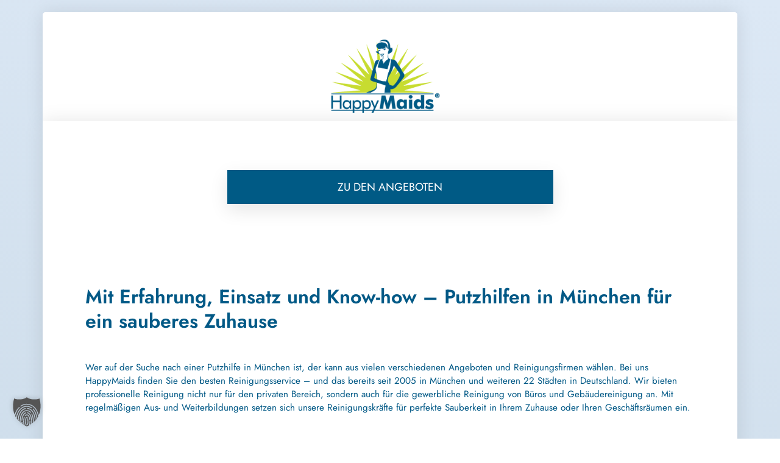

--- FILE ---
content_type: text/html; charset=UTF-8
request_url: https://www.happymaids.de/muenchen/
body_size: 37032
content:
<!DOCTYPE html>
<html lang="de">
<head>
    <meta charset="UTF-8">
    <meta name="viewport" content="width=device-width, initial-scale=1">
    <meta http-equiv="X-UA-Compatible" content="IE=edge">
	<meta name="facebook-domain-verification" content="wetmzw47i2aqhgucvq8n9qvv8kbu74" />
    <link rel="profile" href="http://gmpg.org/xfn/11">
	<link rel="preload" href="https://www.happymaids.de/wp-content/plugins/js_composer/assets/css/lib/monosocialiconsfont/monosocialiconsfont.min.css?ver=6.6.0" as="style">
	<link rel="preload" href="https://www.happymaids.de/wp-content/plugins/js_composer/assets/css/lib/monosocialiconsfont/fonts/MonoSocialIconsFont.ttf" as="font" crossorigin="anonymous">
	<link rel="preload" href="https://www.happymaids.de/wp-content/plugins/js_composer/assets/css/lib/vc-entypo/fonts/vc_entypo.woff" as="font" crossorigin="anonymous">
	
	<meta name='robots' content='index, follow, max-image-preview:large, max-snippet:-1, max-video-preview:-1' />
	<style>img:is([sizes="auto" i], [sizes^="auto," i]) { contain-intrinsic-size: 3000px 1500px }</style>
	
	<!-- This site is optimized with the Yoast SEO plugin v26.3 - https://yoast.com/wordpress/plugins/seo/ -->
	<title>München - HappyMaids: Ihre Putzfrau vor Ort</title>
	<meta name="description" content="Putzhilfe in München und Umgebung finden Sie schnell bei HappyMaids. Ihre termintreuen und zuverlässigen Putzfrauen vor Ort." />
	<link rel="canonical" href="https://www.happymaids.de/muenchen/" />
	<meta property="og:locale" content="de_DE" />
	<meta property="og:type" content="article" />
	<meta property="og:title" content="München - HappyMaids: Ihre Putzfrau vor Ort" />
	<meta property="og:description" content="Putzhilfe in München und Umgebung finden Sie schnell bei HappyMaids. Ihre termintreuen und zuverlässigen Putzfrauen vor Ort." />
	<meta property="og:url" content="https://www.happymaids.de/muenchen/" />
	<meta property="og:site_name" content="HappyMaids: Ihre Putzfrau vor Ort" />
	<meta property="article:publisher" content="http://facebook.com/happymaids" />
	<meta property="article:modified_time" content="2022-04-12T12:57:29+00:00" />
	<meta property="og:image" content="https://www.happymaids.de/wp-content/uploads/2020/09/cropped-apple-touch-icon-precomposed.png" />
	<meta property="og:image:width" content="512" />
	<meta property="og:image:height" content="512" />
	<meta property="og:image:type" content="image/png" />
	<meta name="twitter:card" content="summary_large_image" />
	<meta name="twitter:site" content="@HappyMaids" />
	<meta name="twitter:label1" content="Geschätzte Lesezeit" />
	<meta name="twitter:data1" content="4 Minuten" />
	<script type="application/ld+json" class="yoast-schema-graph">{"@context":"https://schema.org","@graph":[{"@type":"WebPage","@id":"https://www.happymaids.de/muenchen/","url":"https://www.happymaids.de/muenchen/","name":"München - HappyMaids: Ihre Putzfrau vor Ort","isPartOf":{"@id":"https://www.happymaids.de/#website"},"datePublished":"2021-11-22T13:52:39+00:00","dateModified":"2022-04-12T12:57:29+00:00","description":"Putzhilfe in München und Umgebung finden Sie schnell bei HappyMaids. Ihre termintreuen und zuverlässigen Putzfrauen vor Ort.","breadcrumb":{"@id":"https://www.happymaids.de/muenchen/#breadcrumb"},"inLanguage":"de","potentialAction":[{"@type":"ReadAction","target":["https://www.happymaids.de/muenchen/"]}]},{"@type":"BreadcrumbList","@id":"https://www.happymaids.de/muenchen/#breadcrumb","itemListElement":[{"@type":"ListItem","position":1,"name":"Startseite","item":"https://www.happymaids.de/"},{"@type":"ListItem","position":2,"name":"München"}]},{"@type":"WebSite","@id":"https://www.happymaids.de/#website","url":"https://www.happymaids.de/","name":"HappyMaids: Ihre Putzfrau vor Ort","description":"","publisher":{"@id":"https://www.happymaids.de/#organization"},"potentialAction":[{"@type":"SearchAction","target":{"@type":"EntryPoint","urlTemplate":"https://www.happymaids.de/?s={search_term_string}"},"query-input":{"@type":"PropertyValueSpecification","valueRequired":true,"valueName":"search_term_string"}}],"inLanguage":"de"},{"@type":"Organization","@id":"https://www.happymaids.de/#organization","name":"HappyMaids e.K.","url":"https://www.happymaids.de/","logo":{"@type":"ImageObject","inLanguage":"de","@id":"https://www.happymaids.de/#/schema/logo/image/","url":"https://www.happymaids.de/wp-content/uploads/2020/09/happymaids-logo.png","contentUrl":"https://www.happymaids.de/wp-content/uploads/2020/09/happymaids-logo.png","width":226,"height":152,"caption":"HappyMaids e.K."},"image":{"@id":"https://www.happymaids.de/#/schema/logo/image/"},"sameAs":["http://facebook.com/happymaids","https://x.com/HappyMaids","http://www.youtube.com/user/HappyMaidsVideo?feature=watch"]}]}</script>
	<!-- / Yoast SEO plugin. -->


<link rel="alternate" type="application/rss+xml" title="HappyMaids: Ihre Putzfrau vor Ort &raquo; Feed" href="https://www.happymaids.de/feed/" />
<link rel="alternate" type="application/rss+xml" title="HappyMaids: Ihre Putzfrau vor Ort &raquo; Kommentar-Feed" href="https://www.happymaids.de/comments/feed/" />
<link rel='stylesheet' id='wp-block-library-css' href='https://www.happymaids.de/wp-includes/css/dist/block-library/style.min.css?ver=6.8.3' type='text/css' media='all' />
<style id='classic-theme-styles-inline-css' type='text/css'>
/*! This file is auto-generated */
.wp-block-button__link{color:#fff;background-color:#32373c;border-radius:9999px;box-shadow:none;text-decoration:none;padding:calc(.667em + 2px) calc(1.333em + 2px);font-size:1.125em}.wp-block-file__button{background:#32373c;color:#fff;text-decoration:none}
</style>
<style id='global-styles-inline-css' type='text/css'>
:root{--wp--preset--aspect-ratio--square: 1;--wp--preset--aspect-ratio--4-3: 4/3;--wp--preset--aspect-ratio--3-4: 3/4;--wp--preset--aspect-ratio--3-2: 3/2;--wp--preset--aspect-ratio--2-3: 2/3;--wp--preset--aspect-ratio--16-9: 16/9;--wp--preset--aspect-ratio--9-16: 9/16;--wp--preset--color--black: #000000;--wp--preset--color--cyan-bluish-gray: #abb8c3;--wp--preset--color--white: #ffffff;--wp--preset--color--pale-pink: #f78da7;--wp--preset--color--vivid-red: #cf2e2e;--wp--preset--color--luminous-vivid-orange: #ff6900;--wp--preset--color--luminous-vivid-amber: #fcb900;--wp--preset--color--light-green-cyan: #7bdcb5;--wp--preset--color--vivid-green-cyan: #00d084;--wp--preset--color--pale-cyan-blue: #8ed1fc;--wp--preset--color--vivid-cyan-blue: #0693e3;--wp--preset--color--vivid-purple: #9b51e0;--wp--preset--gradient--vivid-cyan-blue-to-vivid-purple: linear-gradient(135deg,rgba(6,147,227,1) 0%,rgb(155,81,224) 100%);--wp--preset--gradient--light-green-cyan-to-vivid-green-cyan: linear-gradient(135deg,rgb(122,220,180) 0%,rgb(0,208,130) 100%);--wp--preset--gradient--luminous-vivid-amber-to-luminous-vivid-orange: linear-gradient(135deg,rgba(252,185,0,1) 0%,rgba(255,105,0,1) 100%);--wp--preset--gradient--luminous-vivid-orange-to-vivid-red: linear-gradient(135deg,rgba(255,105,0,1) 0%,rgb(207,46,46) 100%);--wp--preset--gradient--very-light-gray-to-cyan-bluish-gray: linear-gradient(135deg,rgb(238,238,238) 0%,rgb(169,184,195) 100%);--wp--preset--gradient--cool-to-warm-spectrum: linear-gradient(135deg,rgb(74,234,220) 0%,rgb(151,120,209) 20%,rgb(207,42,186) 40%,rgb(238,44,130) 60%,rgb(251,105,98) 80%,rgb(254,248,76) 100%);--wp--preset--gradient--blush-light-purple: linear-gradient(135deg,rgb(255,206,236) 0%,rgb(152,150,240) 100%);--wp--preset--gradient--blush-bordeaux: linear-gradient(135deg,rgb(254,205,165) 0%,rgb(254,45,45) 50%,rgb(107,0,62) 100%);--wp--preset--gradient--luminous-dusk: linear-gradient(135deg,rgb(255,203,112) 0%,rgb(199,81,192) 50%,rgb(65,88,208) 100%);--wp--preset--gradient--pale-ocean: linear-gradient(135deg,rgb(255,245,203) 0%,rgb(182,227,212) 50%,rgb(51,167,181) 100%);--wp--preset--gradient--electric-grass: linear-gradient(135deg,rgb(202,248,128) 0%,rgb(113,206,126) 100%);--wp--preset--gradient--midnight: linear-gradient(135deg,rgb(2,3,129) 0%,rgb(40,116,252) 100%);--wp--preset--font-size--small: 13px;--wp--preset--font-size--medium: 20px;--wp--preset--font-size--large: 36px;--wp--preset--font-size--x-large: 42px;--wp--preset--spacing--20: 0.44rem;--wp--preset--spacing--30: 0.67rem;--wp--preset--spacing--40: 1rem;--wp--preset--spacing--50: 1.5rem;--wp--preset--spacing--60: 2.25rem;--wp--preset--spacing--70: 3.38rem;--wp--preset--spacing--80: 5.06rem;--wp--preset--shadow--natural: 6px 6px 9px rgba(0, 0, 0, 0.2);--wp--preset--shadow--deep: 12px 12px 50px rgba(0, 0, 0, 0.4);--wp--preset--shadow--sharp: 6px 6px 0px rgba(0, 0, 0, 0.2);--wp--preset--shadow--outlined: 6px 6px 0px -3px rgba(255, 255, 255, 1), 6px 6px rgba(0, 0, 0, 1);--wp--preset--shadow--crisp: 6px 6px 0px rgba(0, 0, 0, 1);}:where(.is-layout-flex){gap: 0.5em;}:where(.is-layout-grid){gap: 0.5em;}body .is-layout-flex{display: flex;}.is-layout-flex{flex-wrap: wrap;align-items: center;}.is-layout-flex > :is(*, div){margin: 0;}body .is-layout-grid{display: grid;}.is-layout-grid > :is(*, div){margin: 0;}:where(.wp-block-columns.is-layout-flex){gap: 2em;}:where(.wp-block-columns.is-layout-grid){gap: 2em;}:where(.wp-block-post-template.is-layout-flex){gap: 1.25em;}:where(.wp-block-post-template.is-layout-grid){gap: 1.25em;}.has-black-color{color: var(--wp--preset--color--black) !important;}.has-cyan-bluish-gray-color{color: var(--wp--preset--color--cyan-bluish-gray) !important;}.has-white-color{color: var(--wp--preset--color--white) !important;}.has-pale-pink-color{color: var(--wp--preset--color--pale-pink) !important;}.has-vivid-red-color{color: var(--wp--preset--color--vivid-red) !important;}.has-luminous-vivid-orange-color{color: var(--wp--preset--color--luminous-vivid-orange) !important;}.has-luminous-vivid-amber-color{color: var(--wp--preset--color--luminous-vivid-amber) !important;}.has-light-green-cyan-color{color: var(--wp--preset--color--light-green-cyan) !important;}.has-vivid-green-cyan-color{color: var(--wp--preset--color--vivid-green-cyan) !important;}.has-pale-cyan-blue-color{color: var(--wp--preset--color--pale-cyan-blue) !important;}.has-vivid-cyan-blue-color{color: var(--wp--preset--color--vivid-cyan-blue) !important;}.has-vivid-purple-color{color: var(--wp--preset--color--vivid-purple) !important;}.has-black-background-color{background-color: var(--wp--preset--color--black) !important;}.has-cyan-bluish-gray-background-color{background-color: var(--wp--preset--color--cyan-bluish-gray) !important;}.has-white-background-color{background-color: var(--wp--preset--color--white) !important;}.has-pale-pink-background-color{background-color: var(--wp--preset--color--pale-pink) !important;}.has-vivid-red-background-color{background-color: var(--wp--preset--color--vivid-red) !important;}.has-luminous-vivid-orange-background-color{background-color: var(--wp--preset--color--luminous-vivid-orange) !important;}.has-luminous-vivid-amber-background-color{background-color: var(--wp--preset--color--luminous-vivid-amber) !important;}.has-light-green-cyan-background-color{background-color: var(--wp--preset--color--light-green-cyan) !important;}.has-vivid-green-cyan-background-color{background-color: var(--wp--preset--color--vivid-green-cyan) !important;}.has-pale-cyan-blue-background-color{background-color: var(--wp--preset--color--pale-cyan-blue) !important;}.has-vivid-cyan-blue-background-color{background-color: var(--wp--preset--color--vivid-cyan-blue) !important;}.has-vivid-purple-background-color{background-color: var(--wp--preset--color--vivid-purple) !important;}.has-black-border-color{border-color: var(--wp--preset--color--black) !important;}.has-cyan-bluish-gray-border-color{border-color: var(--wp--preset--color--cyan-bluish-gray) !important;}.has-white-border-color{border-color: var(--wp--preset--color--white) !important;}.has-pale-pink-border-color{border-color: var(--wp--preset--color--pale-pink) !important;}.has-vivid-red-border-color{border-color: var(--wp--preset--color--vivid-red) !important;}.has-luminous-vivid-orange-border-color{border-color: var(--wp--preset--color--luminous-vivid-orange) !important;}.has-luminous-vivid-amber-border-color{border-color: var(--wp--preset--color--luminous-vivid-amber) !important;}.has-light-green-cyan-border-color{border-color: var(--wp--preset--color--light-green-cyan) !important;}.has-vivid-green-cyan-border-color{border-color: var(--wp--preset--color--vivid-green-cyan) !important;}.has-pale-cyan-blue-border-color{border-color: var(--wp--preset--color--pale-cyan-blue) !important;}.has-vivid-cyan-blue-border-color{border-color: var(--wp--preset--color--vivid-cyan-blue) !important;}.has-vivid-purple-border-color{border-color: var(--wp--preset--color--vivid-purple) !important;}.has-vivid-cyan-blue-to-vivid-purple-gradient-background{background: var(--wp--preset--gradient--vivid-cyan-blue-to-vivid-purple) !important;}.has-light-green-cyan-to-vivid-green-cyan-gradient-background{background: var(--wp--preset--gradient--light-green-cyan-to-vivid-green-cyan) !important;}.has-luminous-vivid-amber-to-luminous-vivid-orange-gradient-background{background: var(--wp--preset--gradient--luminous-vivid-amber-to-luminous-vivid-orange) !important;}.has-luminous-vivid-orange-to-vivid-red-gradient-background{background: var(--wp--preset--gradient--luminous-vivid-orange-to-vivid-red) !important;}.has-very-light-gray-to-cyan-bluish-gray-gradient-background{background: var(--wp--preset--gradient--very-light-gray-to-cyan-bluish-gray) !important;}.has-cool-to-warm-spectrum-gradient-background{background: var(--wp--preset--gradient--cool-to-warm-spectrum) !important;}.has-blush-light-purple-gradient-background{background: var(--wp--preset--gradient--blush-light-purple) !important;}.has-blush-bordeaux-gradient-background{background: var(--wp--preset--gradient--blush-bordeaux) !important;}.has-luminous-dusk-gradient-background{background: var(--wp--preset--gradient--luminous-dusk) !important;}.has-pale-ocean-gradient-background{background: var(--wp--preset--gradient--pale-ocean) !important;}.has-electric-grass-gradient-background{background: var(--wp--preset--gradient--electric-grass) !important;}.has-midnight-gradient-background{background: var(--wp--preset--gradient--midnight) !important;}.has-small-font-size{font-size: var(--wp--preset--font-size--small) !important;}.has-medium-font-size{font-size: var(--wp--preset--font-size--medium) !important;}.has-large-font-size{font-size: var(--wp--preset--font-size--large) !important;}.has-x-large-font-size{font-size: var(--wp--preset--font-size--x-large) !important;}
:where(.wp-block-post-template.is-layout-flex){gap: 1.25em;}:where(.wp-block-post-template.is-layout-grid){gap: 1.25em;}
:where(.wp-block-columns.is-layout-flex){gap: 2em;}:where(.wp-block-columns.is-layout-grid){gap: 2em;}
:root :where(.wp-block-pullquote){font-size: 1.5em;line-height: 1.6;}
</style>
<link rel='stylesheet' id='contact-form-7-css' href='https://www.happymaids.de/wp-content/plugins/contact-form-7/includes/css/styles.css?ver=6.1.3' type='text/css' media='all' />
<link rel='stylesheet' id='walcf7-datepicker-css-css' href='https://www.happymaids.de/wp-content/plugins/date-time-picker-for-contact-form-7/assets/css/jquery.datetimepicker.min.css?ver=1.0.0' type='text/css' media='all' />
<link rel='stylesheet' id='maple-css' href='https://www.happymaids.de/wp-content/plugins/maple/public/css/maple-public.css?ver=1.0.0' type='text/css' media='all' />
<link rel='stylesheet' id='sr7css-css' href='//www.happymaids.de/wp-content/plugins/revslider/public/css/sr7.css?ver=6.7.38' type='text/css' media='all' />
<link rel='stylesheet' id='megamenu-css' href='https://www.happymaids.de/wp-content/uploads/maxmegamenu/style.css?ver=bb907c' type='text/css' media='all' />
<link rel='stylesheet' id='toastr-css' href='https://www.happymaids.de/wp-content/themes/happymaids/inc/assets/css/toastr.min.css?ver=6.8.3' type='text/css' media='all' />
<link rel='stylesheet' id='wp-bootstrap-starter-bootstrap-css-css' href='https://www.happymaids.de/wp-content/themes/happymaids/inc/assets/css/bootstrap.min.css?ver=6.8.3' type='text/css' media='all' />
<link rel='stylesheet' id='wp-bootstrap-starter-fontawesome-cdn-css' href='https://www.happymaids.de/wp-content/themes/happymaids/inc/assets/css/fontawesome.min.css?ver=6.8.3' type='text/css' media='all' />
<link rel='stylesheet' id='wp-bootstrap-starter-style-css' href='https://www.happymaids.de/wp-content/themes/happymaids/style.css?ver=6.8.3' type='text/css' media='all' />
<link rel='stylesheet' id='rapidmail-widget-css-css' href='https://www.happymaids.de/wp-content/plugins/rapidmail-newsletter-software/css/widget.css?ver=6.8.3' type='text/css' media='all' />
<link rel='stylesheet' id='borlabs-cookie-custom-css' href='https://www.happymaids.de/wp-content/cache/borlabs-cookie/1/borlabs-cookie-1-de.css?ver=3.3.23-102' type='text/css' media='all' />
<link rel='stylesheet' id='js_composer_front-css' href='https://www.happymaids.de/wp-content/plugins/js_composer/assets/css/js_composer.min.css?ver=8.7.2' type='text/css' media='all' />
<script type="text/javascript" src="https://www.happymaids.de/wp-includes/js/jquery/jquery.min.js?ver=3.7.1" id="jquery-core-js"></script>
<script type="text/javascript" src="https://www.happymaids.de/wp-includes/js/jquery/jquery-migrate.min.js?ver=3.4.1" id="jquery-migrate-js"></script>
<script type="text/javascript" src="https://www.happymaids.de/wp-content/plugins/maple/public/js/maple-public.js?ver=1.0.0" id="maple-js"></script>
<script type="text/javascript" src="//www.happymaids.de/wp-content/plugins/revslider/public/js/libs/tptools.js?ver=6.7.38" id="tp-tools-js" async="async" data-wp-strategy="async"></script>
<script type="text/javascript" src="//www.happymaids.de/wp-content/plugins/revslider/public/js/sr7.js?ver=6.7.38" id="sr7-js" async="async" data-wp-strategy="async"></script>
<!--[if lt IE 9]>
<script type="text/javascript" src="https://www.happymaids.de/wp-content/themes/happymaids/inc/assets/js/html5.js?ver=3.7.0" id="html5hiv-js"></script>
<![endif]-->
<script type="text/javascript" src="https://www.happymaids.de/wp-content/themes/happymaids/inc/assets/js/toastr.min.js?ver=6.8.3" id="wp-bootstrap-starter-notify-js"></script>
<script type="text/javascript" id="rapidmail-widget-js-js-extra">
/* <![CDATA[ */
var rmwidget = {"msg_an_error_occurred":"Es ist ein Fehler aufgetreten","msg_subscribe_success":"Vielen Dank f\u00fcr Ihre Anmeldung!","spinner_uri":"https:\/\/www.happymaids.de\/wp-includes\/images\/wpspin_light.gif"};
/* ]]> */
</script>
<script type="text/javascript" src="https://www.happymaids.de/wp-content/plugins/rapidmail-newsletter-software/js/widget.js?ver=6.8.3" id="rapidmail-widget-js-js"></script>
<script data-no-optimize="1" data-no-minify="1" data-cfasync="false" type="text/javascript" src="https://www.happymaids.de/wp-content/cache/borlabs-cookie/1/borlabs-cookie-config-de.json.js?ver=3.3.23-86" id="borlabs-cookie-config-js"></script>
<script data-no-optimize="1" data-no-minify="1" data-cfasync="false" type="text/javascript" src="https://www.happymaids.de/wp-content/plugins/borlabs-cookie/assets/javascript/borlabs-cookie-prioritize.min.js?ver=3.3.23" id="borlabs-cookie-prioritize-js"></script>
<script></script><link rel="https://api.w.org/" href="https://www.happymaids.de/wp-json/" /><link rel="alternate" title="JSON" type="application/json" href="https://www.happymaids.de/wp-json/wp/v2/pages/2548" /><link rel="EditURI" type="application/rsd+xml" title="RSD" href="https://www.happymaids.de/xmlrpc.php?rsd" />
<meta name="generator" content="WordPress 6.8.3" />
<link rel='shortlink' href='https://www.happymaids.de/?p=2548' />
<link rel="alternate" title="oEmbed (JSON)" type="application/json+oembed" href="https://www.happymaids.de/wp-json/oembed/1.0/embed?url=https%3A%2F%2Fwww.happymaids.de%2Fmuenchen%2F" />
<link rel="alternate" title="oEmbed (XML)" type="text/xml+oembed" href="https://www.happymaids.de/wp-json/oembed/1.0/embed?url=https%3A%2F%2Fwww.happymaids.de%2Fmuenchen%2F&#038;format=xml" />
<link rel="pingback" href="https://www.happymaids.de/xmlrpc.php">    <style type="text/css">
        #page-sub-header { background: #fff; }
    </style>
    <script data-borlabs-cookie-script-blocker-ignore>
if ('0' === '1' && ('0' === '1' || '1' === '1')) {
	window['gtag_enable_tcf_support'] = true;
}
window.dataLayer = window.dataLayer || [];
function gtag(){dataLayer.push(arguments);}
gtag('set', 'developer_id.dYjRjMm', true);
if('0' === '1' || '1' === '1') {
	if (window.BorlabsCookieGoogleConsentModeDefaultSet !== true) {
        let getCookieValue = function (name) {
            return document.cookie.match('(^|;)\\s*' + name + '\\s*=\\s*([^;]+)')?.pop() || '';
        };
        let cookieValue = getCookieValue('borlabs-cookie-gcs');
        let consentsFromCookie = {};
        if (cookieValue !== '') {
            consentsFromCookie = JSON.parse(decodeURIComponent(cookieValue));
        }
        let defaultValues = {
            'ad_storage': 'denied',
            'ad_user_data': 'denied',
            'ad_personalization': 'denied',
            'analytics_storage': 'denied',
            'functionality_storage': 'denied',
            'personalization_storage': 'denied',
            'security_storage': 'denied',
            'wait_for_update': 500,
        };
        gtag('consent', 'default', { ...defaultValues, ...consentsFromCookie });
    }
    window.BorlabsCookieGoogleConsentModeDefaultSet = true;
    let borlabsCookieConsentChangeHandler = function () {
        window.dataLayer = window.dataLayer || [];
        if (typeof gtag !== 'function') { function gtag(){dataLayer.push(arguments);} }

        let getCookieValue = function (name) {
            return document.cookie.match('(^|;)\\s*' + name + '\\s*=\\s*([^;]+)')?.pop() || '';
        };
        let cookieValue = getCookieValue('borlabs-cookie-gcs');
        let consentsFromCookie = {};
        if (cookieValue !== '') {
            consentsFromCookie = JSON.parse(decodeURIComponent(cookieValue));
        }

        consentsFromCookie.ad_storage = BorlabsCookie.Consents.hasConsent('google-ads') ? 'granted' : 'denied';
		consentsFromCookie.ad_user_data = BorlabsCookie.Consents.hasConsent('google-ads') ? 'granted' : 'denied';
		consentsFromCookie.ad_personalization = BorlabsCookie.Consents.hasConsent('google-ads') ? 'granted' : 'denied';

        BorlabsCookie.CookieLibrary.setCookie(
            'borlabs-cookie-gcs',
            JSON.stringify(consentsFromCookie),
            BorlabsCookie.Settings.automaticCookieDomainAndPath.value ? '' : BorlabsCookie.Settings.cookieDomain.value,
            BorlabsCookie.Settings.cookiePath.value,
            BorlabsCookie.Cookie.getPluginCookie().expires,
            BorlabsCookie.Settings.cookieSecure.value,
            BorlabsCookie.Settings.cookieSameSite.value
        );
    }
    document.addEventListener('borlabs-cookie-consent-saved', borlabsCookieConsentChangeHandler);
    document.addEventListener('borlabs-cookie-handle-unblock', borlabsCookieConsentChangeHandler);
}
if('0' === '1') {
    gtag("js", new Date());

    gtag("config", "AW-845117634");

    (function (w, d, s, i) {
    var f = d.getElementsByTagName(s)[0],
        j = d.createElement(s);
    j.async = true;
    j.src =
        "https://www.googletagmanager.com/gtag/js?id=" + i;
    f.parentNode.insertBefore(j, f);
    })(window, document, "script", "AW-845117634");
}
</script><script data-no-optimize="1" data-no-minify="1" data-cfasync="false" data-borlabs-cookie-script-blocker-ignore>
    (function () {
        if ('0' === '1' && '1' === '1') {
            window['gtag_enable_tcf_support'] = true;
        }
        window.dataLayer = window.dataLayer || [];
        if (typeof window.gtag !== 'function') {
            window.gtag = function () {
                window.dataLayer.push(arguments);
            };
        }
        gtag('set', 'developer_id.dYjRjMm', true);
        if ('1' === '1') {
            let getCookieValue = function (name) {
                return document.cookie.match('(^|;)\\s*' + name + '\\s*=\\s*([^;]+)')?.pop() || '';
            };
            const gtmRegionsData = '{{ google-tag-manager-cm-regional-defaults }}';
            let gtmRegions = [];
            if (gtmRegionsData !== '\{\{ google-tag-manager-cm-regional-defaults \}\}') {
                gtmRegions = JSON.parse(gtmRegionsData);
            }
            let defaultRegion = null;
            for (let gtmRegionIndex in gtmRegions) {
                let gtmRegion = gtmRegions[gtmRegionIndex];
                if (gtmRegion['google-tag-manager-cm-region'] === '') {
                    defaultRegion = gtmRegion;
                } else {
                    gtag('consent', 'default', {
                        'ad_storage': gtmRegion['google-tag-manager-cm-default-ad-storage'],
                        'ad_user_data': gtmRegion['google-tag-manager-cm-default-ad-user-data'],
                        'ad_personalization': gtmRegion['google-tag-manager-cm-default-ad-personalization'],
                        'analytics_storage': gtmRegion['google-tag-manager-cm-default-analytics-storage'],
                        'functionality_storage': gtmRegion['google-tag-manager-cm-default-functionality-storage'],
                        'personalization_storage': gtmRegion['google-tag-manager-cm-default-personalization-storage'],
                        'security_storage': gtmRegion['google-tag-manager-cm-default-security-storage'],
                        'region': gtmRegion['google-tag-manager-cm-region'].toUpperCase().split(','),
						'wait_for_update': 500,
                    });
                }
            }
            let cookieValue = getCookieValue('borlabs-cookie-gcs');
            let consentsFromCookie = {};
            if (cookieValue !== '') {
                consentsFromCookie = JSON.parse(decodeURIComponent(cookieValue));
            }
            let defaultValues = {
                'ad_storage': defaultRegion === null ? 'denied' : defaultRegion['google-tag-manager-cm-default-ad-storage'],
                'ad_user_data': defaultRegion === null ? 'denied' : defaultRegion['google-tag-manager-cm-default-ad-user-data'],
                'ad_personalization': defaultRegion === null ? 'denied' : defaultRegion['google-tag-manager-cm-default-ad-personalization'],
                'analytics_storage': defaultRegion === null ? 'denied' : defaultRegion['google-tag-manager-cm-default-analytics-storage'],
                'functionality_storage': defaultRegion === null ? 'denied' : defaultRegion['google-tag-manager-cm-default-functionality-storage'],
                'personalization_storage': defaultRegion === null ? 'denied' : defaultRegion['google-tag-manager-cm-default-personalization-storage'],
                'security_storage': defaultRegion === null ? 'denied' : defaultRegion['google-tag-manager-cm-default-security-storage'],
                'wait_for_update': 500,
            };
            gtag('consent', 'default', {...defaultValues, ...consentsFromCookie});
            gtag('set', 'ads_data_redaction', true);
        }

        if ('0' === '1') {
            let url = new URL(window.location.href);

            if ((url.searchParams.has('gtm_debug') && url.searchParams.get('gtm_debug') !== '') || document.cookie.indexOf('__TAG_ASSISTANT=') !== -1 || document.documentElement.hasAttribute('data-tag-assistant-present')) {
                /* GTM block start */
                (function(w,d,s,l,i){w[l]=w[l]||[];w[l].push({'gtm.start':
                        new Date().getTime(),event:'gtm.js'});var f=d.getElementsByTagName(s)[0],
                    j=d.createElement(s),dl=l!='dataLayer'?'&l='+l:'';j.async=true;j.src=
                    'https://www.googletagmanager.com/gtm.js?id='+i+dl;f.parentNode.insertBefore(j,f);
                })(window,document,'script','dataLayer','GTM-WNVXJK2');
                /* GTM block end */
            } else {
                /* GTM block start */
                (function(w,d,s,l,i){w[l]=w[l]||[];w[l].push({'gtm.start':
                        new Date().getTime(),event:'gtm.js'});var f=d.getElementsByTagName(s)[0],
                    j=d.createElement(s),dl=l!='dataLayer'?'&l='+l:'';j.async=true;j.src=
                    'https://www.happymaids.de/wp-content/uploads/borlabs-cookie/' + i + '.js?ver=not-set-yet';f.parentNode.insertBefore(j,f);
                })(window,document,'script','dataLayer','GTM-WNVXJK2');
                /* GTM block end */
            }
        }


        let borlabsCookieConsentChangeHandler = function () {
            window.dataLayer = window.dataLayer || [];
            if (typeof window.gtag !== 'function') {
                window.gtag = function() {
                    window.dataLayer.push(arguments);
                };
            }

            let consents = BorlabsCookie.Cookie.getPluginCookie().consents;

            if ('1' === '1') {
                let gtmConsents = {};
                let customConsents = {};

				let services = BorlabsCookie.Services._services;

				for (let service in services) {
					if (service !== 'borlabs-cookie') {
						customConsents['borlabs_cookie_' + service.replaceAll('-', '_')] = BorlabsCookie.Consents.hasConsent(service) ? 'granted' : 'denied';
					}
				}

                if ('0' === '1') {
                    gtmConsents = {
                        'analytics_storage': BorlabsCookie.Consents.hasConsentForServiceGroup('statistics') === true ? 'granted' : 'denied',
                        'functionality_storage': BorlabsCookie.Consents.hasConsentForServiceGroup('statistics') === true ? 'granted' : 'denied',
                        'personalization_storage': BorlabsCookie.Consents.hasConsentForServiceGroup('marketing') === true ? 'granted' : 'denied',
                        'security_storage': BorlabsCookie.Consents.hasConsentForServiceGroup('statistics') === true ? 'granted' : 'denied',
                    };
                } else {
                    gtmConsents = {
                        'ad_storage': BorlabsCookie.Consents.hasConsentForServiceGroup('marketing') === true ? 'granted' : 'denied',
                        'ad_user_data': BorlabsCookie.Consents.hasConsentForServiceGroup('marketing') === true ? 'granted' : 'denied',
                        'ad_personalization': BorlabsCookie.Consents.hasConsentForServiceGroup('marketing') === true ? 'granted' : 'denied',
                        'analytics_storage': BorlabsCookie.Consents.hasConsentForServiceGroup('statistics') === true ? 'granted' : 'denied',
                        'functionality_storage': BorlabsCookie.Consents.hasConsentForServiceGroup('statistics') === true ? 'granted' : 'denied',
                        'personalization_storage': BorlabsCookie.Consents.hasConsentForServiceGroup('marketing') === true ? 'granted' : 'denied',
                        'security_storage': BorlabsCookie.Consents.hasConsentForServiceGroup('statistics') === true ? 'granted' : 'denied',
                    };
                }
                BorlabsCookie.CookieLibrary.setCookie(
                    'borlabs-cookie-gcs',
                    JSON.stringify(gtmConsents),
                    BorlabsCookie.Settings.automaticCookieDomainAndPath.value ? '' : BorlabsCookie.Settings.cookieDomain.value,
                    BorlabsCookie.Settings.cookiePath.value,
                    BorlabsCookie.Cookie.getPluginCookie().expires,
                    BorlabsCookie.Settings.cookieSecure.value,
                    BorlabsCookie.Settings.cookieSameSite.value
                );
                gtag('consent', 'update', {...gtmConsents, ...customConsents});
            }


            for (let serviceGroup in consents) {
                for (let service of consents[serviceGroup]) {
                    if (!window.BorlabsCookieGtmPackageSentEvents.includes(service) && service !== 'borlabs-cookie') {
                        window.dataLayer.push({
                            event: 'borlabs-cookie-opt-in-' + service,
                        });
                        window.BorlabsCookieGtmPackageSentEvents.push(service);
                    }
                }
            }
            let afterConsentsEvent = document.createEvent('Event');
            afterConsentsEvent.initEvent('borlabs-cookie-google-tag-manager-after-consents', true, true);
            document.dispatchEvent(afterConsentsEvent);
        };
        window.BorlabsCookieGtmPackageSentEvents = [];
        document.addEventListener('borlabs-cookie-consent-saved', borlabsCookieConsentChangeHandler);
        document.addEventListener('borlabs-cookie-handle-unblock', borlabsCookieConsentChangeHandler);
    })();
</script><meta name="generator" content="Powered by WPBakery Page Builder - drag and drop page builder for WordPress."/>
<meta name="generator" content="Powered by Slider Revolution 6.7.38 - responsive, Mobile-Friendly Slider Plugin for WordPress with comfortable drag and drop interface." />
<link rel="icon" href="https://www.happymaids.de/wp-content/uploads/2020/09/cropped-apple-touch-icon-precomposed-1-32x32.png" sizes="32x32" />
<link rel="icon" href="https://www.happymaids.de/wp-content/uploads/2020/09/cropped-apple-touch-icon-precomposed-1-192x192.png" sizes="192x192" />
<link rel="apple-touch-icon" href="https://www.happymaids.de/wp-content/uploads/2020/09/cropped-apple-touch-icon-precomposed-1-180x180.png" />
<meta name="msapplication-TileImage" content="https://www.happymaids.de/wp-content/uploads/2020/09/cropped-apple-touch-icon-precomposed-1-270x270.png" />
<script>
	window._tpt			??= {};
	window.SR7			??= {};
	_tpt.R				??= {};
	_tpt.R.fonts		??= {};
	_tpt.R.fonts.customFonts??= {};
	SR7.devMode			=  false;
	SR7.F 				??= {};
	SR7.G				??= {};
	SR7.LIB				??= {};
	SR7.E				??= {};
	SR7.E.gAddons		??= {};
	SR7.E.php 			??= {};
	SR7.E.nonce			= '002e8b0979';
	SR7.E.ajaxurl		= 'https://www.happymaids.de/wp-admin/admin-ajax.php';
	SR7.E.resturl		= 'https://www.happymaids.de/wp-json/';
	SR7.E.slug_path		= 'revslider/revslider.php';
	SR7.E.slug			= 'revslider';
	SR7.E.plugin_url	= 'https://www.happymaids.de/wp-content/plugins/revslider/';
	SR7.E.wp_plugin_url = 'https://www.happymaids.de/wp-content/plugins/';
	SR7.E.revision		= '6.7.38';
	SR7.E.fontBaseUrl	= '';
	SR7.G.breakPoints 	= [1140,1024,778,480];
	SR7.G.fSUVW 		= false;
	SR7.E.modules 		= ['module','page','slide','layer','draw','animate','srtools','canvas','defaults','carousel','navigation','media','modifiers','migration'];
	SR7.E.libs 			= ['WEBGL'];
	SR7.E.css 			= ['csslp','cssbtns','cssfilters','cssnav','cssmedia'];
	SR7.E.resources		= {};
	SR7.E.ytnc			= false;
	SR7.JSON			??= {};
/*! Slider Revolution 7.0 - Page Processor */
!function(){"use strict";window.SR7??={},window._tpt??={},SR7.version="Slider Revolution 6.7.16",_tpt.getMobileZoom=()=>_tpt.is_mobile?document.documentElement.clientWidth/window.innerWidth:1,_tpt.getWinDim=function(t){_tpt.screenHeightWithUrlBar??=window.innerHeight;let e=SR7.F?.modal?.visible&&SR7.M[SR7.F.module.getIdByAlias(SR7.F.modal.requested)];_tpt.scrollBar=window.innerWidth!==document.documentElement.clientWidth||e&&window.innerWidth!==e.c.module.clientWidth,_tpt.winW=_tpt.getMobileZoom()*window.innerWidth-(_tpt.scrollBar||"prepare"==t?_tpt.scrollBarW??_tpt.mesureScrollBar():0),_tpt.winH=_tpt.getMobileZoom()*window.innerHeight,_tpt.winWAll=document.documentElement.clientWidth},_tpt.getResponsiveLevel=function(t,e){return SR7.G.fSUVW?_tpt.closestGE(t,window.innerWidth):_tpt.closestGE(t,_tpt.winWAll)},_tpt.mesureScrollBar=function(){let t=document.createElement("div");return t.className="RSscrollbar-measure",t.style.width="100px",t.style.height="100px",t.style.overflow="scroll",t.style.position="absolute",t.style.top="-9999px",document.body.appendChild(t),_tpt.scrollBarW=t.offsetWidth-t.clientWidth,document.body.removeChild(t),_tpt.scrollBarW},_tpt.loadCSS=async function(t,e,s){return s?_tpt.R.fonts.required[e].status=1:(_tpt.R[e]??={},_tpt.R[e].status=1),new Promise(((i,n)=>{if(_tpt.isStylesheetLoaded(t))s?_tpt.R.fonts.required[e].status=2:_tpt.R[e].status=2,i();else{const o=document.createElement("link");o.rel="stylesheet";let l="text",r="css";o["type"]=l+"/"+r,o.href=t,o.onload=()=>{s?_tpt.R.fonts.required[e].status=2:_tpt.R[e].status=2,i()},o.onerror=()=>{s?_tpt.R.fonts.required[e].status=3:_tpt.R[e].status=3,n(new Error(`Failed to load CSS: ${t}`))},document.head.appendChild(o)}}))},_tpt.addContainer=function(t){const{tag:e="div",id:s,class:i,datas:n,textContent:o,iHTML:l}=t,r=document.createElement(e);if(s&&""!==s&&(r.id=s),i&&""!==i&&(r.className=i),n)for(const[t,e]of Object.entries(n))"style"==t?r.style.cssText=e:r.setAttribute(`data-${t}`,e);return o&&(r.textContent=o),l&&(r.innerHTML=l),r},_tpt.collector=function(){return{fragment:new DocumentFragment,add(t){var e=_tpt.addContainer(t);return this.fragment.appendChild(e),e},append(t){t.appendChild(this.fragment)}}},_tpt.isStylesheetLoaded=function(t){let e=t.split("?")[0];return Array.from(document.querySelectorAll('link[rel="stylesheet"], link[rel="preload"]')).some((t=>t.href.split("?")[0]===e))},_tpt.preloader={requests:new Map,preloaderTemplates:new Map,show:function(t,e){if(!e||!t)return;const{type:s,color:i}=e;if(s<0||"off"==s)return;const n=`preloader_${s}`;let o=this.preloaderTemplates.get(n);o||(o=this.build(s,i),this.preloaderTemplates.set(n,o)),this.requests.has(t)||this.requests.set(t,{count:0});const l=this.requests.get(t);clearTimeout(l.timer),l.count++,1===l.count&&(l.timer=setTimeout((()=>{l.preloaderClone=o.cloneNode(!0),l.anim&&l.anim.kill(),void 0!==_tpt.gsap?l.anim=_tpt.gsap.fromTo(l.preloaderClone,1,{opacity:0},{opacity:1}):l.preloaderClone.classList.add("sr7-fade-in"),t.appendChild(l.preloaderClone)}),150))},hide:function(t){if(!this.requests.has(t))return;const e=this.requests.get(t);e.count--,e.count<0&&(e.count=0),e.anim&&e.anim.kill(),0===e.count&&(clearTimeout(e.timer),e.preloaderClone&&(e.preloaderClone.classList.remove("sr7-fade-in"),e.anim=_tpt.gsap.to(e.preloaderClone,.3,{opacity:0,onComplete:function(){e.preloaderClone.remove()}})))},state:function(t){if(!this.requests.has(t))return!1;return this.requests.get(t).count>0},build:(t,e="#ffffff",s="")=>{if(t<0||"off"===t)return null;const i=parseInt(t);if(t="prlt"+i,isNaN(i))return null;if(_tpt.loadCSS(SR7.E.plugin_url+"public/css/preloaders/t"+i+".css","preloader_"+t),isNaN(i)||i<6){const n=`background-color:${e}`,o=1===i||2==i?n:"",l=3===i||4==i?n:"",r=_tpt.collector();["dot1","dot2","bounce1","bounce2","bounce3"].forEach((t=>r.add({tag:"div",class:t,datas:{style:l}})));const d=_tpt.addContainer({tag:"sr7-prl",class:`${t} ${s}`,datas:{style:o}});return r.append(d),d}{let n={};if(7===i){let t;e.startsWith("#")?(t=e.replace("#",""),t=`rgba(${parseInt(t.substring(0,2),16)}, ${parseInt(t.substring(2,4),16)}, ${parseInt(t.substring(4,6),16)}, `):e.startsWith("rgb")&&(t=e.slice(e.indexOf("(")+1,e.lastIndexOf(")")).split(",").map((t=>t.trim())),t=`rgba(${t[0]}, ${t[1]}, ${t[2]}, `),t&&(n.style=`border-top-color: ${t}0.65); border-bottom-color: ${t}0.15); border-left-color: ${t}0.65); border-right-color: ${t}0.15)`)}else 12===i&&(n.style=`background:${e}`);const o=[10,0,4,2,5,9,0,4,4,2][i-6],l=_tpt.collector(),r=l.add({tag:"div",class:"sr7-prl-inner",datas:n});Array.from({length:o}).forEach((()=>r.appendChild(l.add({tag:"span",datas:{style:`background:${e}`}}))));const d=_tpt.addContainer({tag:"sr7-prl",class:`${t} ${s}`});return l.append(d),d}}},SR7.preLoader={show:(t,e)=>{"off"!==(SR7.M[t]?.settings?.pLoader?.type??"off")&&_tpt.preloader.show(e||SR7.M[t].c.module,SR7.M[t]?.settings?.pLoader??{color:"#fff",type:10})},hide:(t,e)=>{"off"!==(SR7.M[t]?.settings?.pLoader?.type??"off")&&_tpt.preloader.hide(e||SR7.M[t].c.module)},state:(t,e)=>_tpt.preloader.state(e||SR7.M[t].c.module)},_tpt.prepareModuleHeight=function(t){window.SR7.M??={},window.SR7.M[t.id]??={},"ignore"==t.googleFont&&(SR7.E.ignoreGoogleFont=!0);let e=window.SR7.M[t.id];if(null==_tpt.scrollBarW&&_tpt.mesureScrollBar(),e.c??={},e.states??={},e.settings??={},e.settings.size??={},t.fixed&&(e.settings.fixed=!0),e.c.module=document.querySelector("sr7-module#"+t.id),e.c.adjuster=e.c.module.getElementsByTagName("sr7-adjuster")[0],e.c.content=e.c.module.getElementsByTagName("sr7-content")[0],"carousel"==t.type&&(e.c.carousel=e.c.content.getElementsByTagName("sr7-carousel")[0]),null==e.c.module||null==e.c.module)return;t.plType&&t.plColor&&(e.settings.pLoader={type:t.plType,color:t.plColor}),void 0===t.plType||"off"===t.plType||SR7.preLoader.state(t.id)&&SR7.preLoader.state(t.id,e.c.module)||SR7.preLoader.show(t.id,e.c.module),_tpt.winW||_tpt.getWinDim("prepare"),_tpt.getWinDim();let s=""+e.c.module.dataset?.modal;"modal"==s||"true"==s||"undefined"!==s&&"false"!==s||(e.settings.size.fullWidth=t.size.fullWidth,e.LEV??=_tpt.getResponsiveLevel(window.SR7.G.breakPoints,t.id),t.vpt=_tpt.fillArray(t.vpt,5),e.settings.vPort=t.vpt[e.LEV],void 0!==t.el&&"720"==t.el[4]&&t.gh[4]!==t.el[4]&&"960"==t.el[3]&&t.gh[3]!==t.el[3]&&"768"==t.el[2]&&t.gh[2]!==t.el[2]&&delete t.el,e.settings.size.height=null==t.el||null==t.el[e.LEV]||0==t.el[e.LEV]||"auto"==t.el[e.LEV]?_tpt.fillArray(t.gh,5,-1):_tpt.fillArray(t.el,5,-1),e.settings.size.width=_tpt.fillArray(t.gw,5,-1),e.settings.size.minHeight=_tpt.fillArray(t.mh??[0],5,-1),e.cacheSize={fullWidth:e.settings.size?.fullWidth,fullHeight:e.settings.size?.fullHeight},void 0!==t.off&&(t.off?.t&&(e.settings.size.m??={})&&(e.settings.size.m.t=t.off.t),t.off?.b&&(e.settings.size.m??={})&&(e.settings.size.m.b=t.off.b),t.off?.l&&(e.settings.size.p??={})&&(e.settings.size.p.l=t.off.l),t.off?.r&&(e.settings.size.p??={})&&(e.settings.size.p.r=t.off.r),e.offsetPrepared=!0),_tpt.updatePMHeight(t.id,t,!0))},_tpt.updatePMHeight=(t,e,s)=>{let i=SR7.M[t];var n=i.settings.size.fullWidth?_tpt.winW:i.c.module.parentNode.offsetWidth;n=0===n||isNaN(n)?_tpt.winW:n;let o=i.settings.size.width[i.LEV]||i.settings.size.width[i.LEV++]||i.settings.size.width[i.LEV--]||n,l=i.settings.size.height[i.LEV]||i.settings.size.height[i.LEV++]||i.settings.size.height[i.LEV--]||0,r=i.settings.size.minHeight[i.LEV]||i.settings.size.minHeight[i.LEV++]||i.settings.size.minHeight[i.LEV--]||0;if(l="auto"==l?0:l,l=parseInt(l),"carousel"!==e.type&&(n-=parseInt(e.onw??0)||0),i.MP=!i.settings.size.fullWidth&&n<o||_tpt.winW<o?Math.min(1,n/o):1,e.size.fullScreen||e.size.fullHeight){let t=parseInt(e.fho)||0,s=(""+e.fho).indexOf("%")>-1;e.newh=_tpt.winH-(s?_tpt.winH*t/100:t)}else e.newh=i.MP*Math.max(l,r);if(e.newh+=(parseInt(e.onh??0)||0)+(parseInt(e.carousel?.pt)||0)+(parseInt(e.carousel?.pb)||0),void 0!==e.slideduration&&(e.newh=Math.max(e.newh,parseInt(e.slideduration)/3)),e.shdw&&_tpt.buildShadow(e.id,e),i.c.adjuster.style.height=e.newh+"px",i.c.module.style.height=e.newh+"px",i.c.content.style.height=e.newh+"px",i.states.heightPrepared=!0,i.dims??={},i.dims.moduleRect=i.c.module.getBoundingClientRect(),i.c.content.style.left="-"+i.dims.moduleRect.left+"px",!i.settings.size.fullWidth)return s&&requestAnimationFrame((()=>{n!==i.c.module.parentNode.offsetWidth&&_tpt.updatePMHeight(e.id,e)})),void _tpt.bgStyle(e.id,e,window.innerWidth==_tpt.winW,!0);_tpt.bgStyle(e.id,e,window.innerWidth==_tpt.winW,!0),requestAnimationFrame((function(){s&&requestAnimationFrame((()=>{n!==i.c.module.parentNode.offsetWidth&&_tpt.updatePMHeight(e.id,e)}))})),i.earlyResizerFunction||(i.earlyResizerFunction=function(){requestAnimationFrame((function(){_tpt.getWinDim(),_tpt.moduleDefaults(e.id,e),_tpt.updateSlideBg(t,!0)}))},window.addEventListener("resize",i.earlyResizerFunction))},_tpt.buildShadow=function(t,e){let s=SR7.M[t];null==s.c.shadow&&(s.c.shadow=document.createElement("sr7-module-shadow"),s.c.shadow.classList.add("sr7-shdw-"+e.shdw),s.c.content.appendChild(s.c.shadow))},_tpt.bgStyle=async(t,e,s,i,n)=>{const o=SR7.M[t];if((e=e??o.settings).fixed&&!o.c.module.classList.contains("sr7-top-fixed")&&(o.c.module.classList.add("sr7-top-fixed"),o.c.module.style.position="fixed",o.c.module.style.width="100%",o.c.module.style.top="0px",o.c.module.style.left="0px",o.c.module.style.pointerEvents="none",o.c.module.style.zIndex=5e3,o.c.content.style.pointerEvents="none"),null==o.c.bgcanvas){let t=document.createElement("sr7-module-bg"),l=!1;if("string"==typeof e?.bg?.color&&e?.bg?.color.includes("{"))if(_tpt.gradient&&_tpt.gsap)e.bg.color=_tpt.gradient.convert(e.bg.color);else try{let t=JSON.parse(e.bg.color);(t?.orig||t?.string)&&(e.bg.color=JSON.parse(e.bg.color))}catch(t){return}let r="string"==typeof e?.bg?.color?e?.bg?.color||"transparent":e?.bg?.color?.string??e?.bg?.color?.orig??e?.bg?.color?.color??"transparent";if(t.style["background"+(String(r).includes("grad")?"":"Color")]=r,("transparent"!==r||n)&&(l=!0),o.offsetPrepared&&(t.style.visibility="hidden"),e?.bg?.image?.src&&(t.style.backgroundImage=`url(${e?.bg?.image.src})`,t.style.backgroundSize=""==(e.bg.image?.size??"")?"cover":e.bg.image.size,t.style.backgroundPosition=e.bg.image.position,t.style.backgroundRepeat=""==e.bg.image.repeat||null==e.bg.image.repeat?"no-repeat":e.bg.image.repeat,l=!0),!l)return;o.c.bgcanvas=t,e.size.fullWidth?t.style.width=_tpt.winW-(s&&_tpt.winH<document.body.offsetHeight?_tpt.scrollBarW:0)+"px":i&&(t.style.width=o.c.module.offsetWidth+"px"),e.sbt?.use?o.c.content.appendChild(o.c.bgcanvas):o.c.module.appendChild(o.c.bgcanvas)}o.c.bgcanvas.style.height=void 0!==e.newh?e.newh+"px":("carousel"==e.type?o.dims.module.h:o.dims.content.h)+"px",o.c.bgcanvas.style.left=!s&&e.sbt?.use||o.c.bgcanvas.closest("SR7-CONTENT")?"0px":"-"+(o?.dims?.moduleRect?.left??0)+"px"},_tpt.updateSlideBg=function(t,e){const s=SR7.M[t];let i=s.settings;s?.c?.bgcanvas&&(i.size.fullWidth?s.c.bgcanvas.style.width=_tpt.winW-(e&&_tpt.winH<document.body.offsetHeight?_tpt.scrollBarW:0)+"px":preparing&&(s.c.bgcanvas.style.width=s.c.module.offsetWidth+"px"))},_tpt.moduleDefaults=(t,e)=>{let s=SR7.M[t];null!=s&&null!=s.c&&null!=s.c.module&&(s.dims??={},s.dims.moduleRect=s.c.module.getBoundingClientRect(),s.c.content.style.left="-"+s.dims.moduleRect.left+"px",s.c.content.style.width=_tpt.winW-_tpt.scrollBarW+"px","carousel"==e.type&&(s.c.module.style.overflow="visible"),_tpt.bgStyle(t,e,window.innerWidth==_tpt.winW))},_tpt.getOffset=t=>{var e=t.getBoundingClientRect(),s=window.pageXOffset||document.documentElement.scrollLeft,i=window.pageYOffset||document.documentElement.scrollTop;return{top:e.top+i,left:e.left+s}},_tpt.fillArray=function(t,e){let s,i;t=Array.isArray(t)?t:[t];let n=Array(e),o=t.length;for(i=0;i<t.length;i++)n[i+(e-o)]=t[i],null==s&&"#"!==t[i]&&(s=t[i]);for(let t=0;t<e;t++)void 0!==n[t]&&"#"!=n[t]||(n[t]=s),s=n[t];return n},_tpt.closestGE=function(t,e){let s=Number.MAX_VALUE,i=-1;for(let n=0;n<t.length;n++)t[n]-1>=e&&t[n]-1-e<s&&(s=t[n]-1-e,i=n);return++i}}();</script>
		<style type="text/css" id="wp-custom-css">
			a {
   color: #000;
    
}

/* bugfix ratgeber */

.vc_gitem-post-data-source-post_excerpt p {
	overflow: hidden;
	display: -webkit-box;
	-webkit-line-clamp: 4;
	-webkit-box-orient: vertical;
}

.vc_gitem-post-data-source-post_title h3 {
	overflow: hidden;
	display: -webkit-box;
	-webkit-line-clamp: 2;
	-webkit-box-orient: vertical;
}

/* Menü deaktivieren für Landingpage */

.page-id-2717 .mega-menu-wrap,
.page-id-2548 .mega-menu-wrap, 
.page-id-2584 .mega-menu-wrap,
.page-id-2663 .mega-menu-wrap,
.page-id-3128 .mega-menu-wrap {
	display: none !important;
}

/* Aktionsseite */
.page-id-3128 li {
	margin-bottom: 10px;
}

.page-id-3128 li::marker {
	font-weight: 700;
}

.page-id-3128 li b {
	display: block;
}

body div.brlbs-cmpnt-container.brlbs-cmpnt-content-blocker[data-borlabs-cookie-content-blocker-id] .brlbs-cmpnt-cb-cf7-recaptcha {
    max-height: none;
}

.page-id-3128 {
	-webkit-hyphens: none;
	hyphens: none;
}

.page-id-3128 .site-content a {
	border-bottom: 2px dashed #c7dc30;
	color: #666;
}

.page-id-3128 .site-content a:hover {
	border-bottom: 2px dashed #000;
	color: #666;
}

/* Content/Form Blocker */

form hr {
	border-bottom: none !important;
	border-top: none;
	margin: 40px 0;
}

textarea.form-control {
    height: auto;
	min-height: 100px;
}

.form-group p {
	margin-bottom: 0;
}

.brlbs-cmpnt-cb-preset-b.brlbs-cmpnt-cb-cf7-recaptcha {
	border: 3px dashed #045a86;	
	max-height: initial;
	margin-top: -20px;
}

.BorlabsCookie ._brlbs-content-blocker {
	border: 2px dashed #025986;
}

.BorlabsCookie ._brlbs-content-blocker ._brlbs-default {
	margin-bottom: 0;
	font-size: 16px;
}

.BorlabsCookie ._brlbs-content-blocker ._brlbs-default a._brlbs_contentblocker-privacylink {
	margin-top: 10px;
  display: block;
	font-size: 12px;
	font-weight: 500;
}

.BorlabsCookie ._brlbs-content-blocker a._brlbs-btn {
	background: #005a85;
	border-radius: 0px;
	color: #fff;
}

.BorlabsCookie ._brlbs-content-blocker a._brlbs-btn:hover {
	color: rgb(0 90 133) !important;
	background-color: rgb(199 220 48) !important;
}

/* Landingpage Adventshaus */

.full-width-header {
	display: none !important;
}

.bg-blue {
	background-color: #f5f9fc;
	padding-left: 35px;
	padding-right: 35px;
	margin-left: -35px;
	margin-right: -35px;
}

@media (max-width: 767px) {
	.bg-blue .vc_row.vc_row-flex {
		flex-direction: column-reverse;
	}
	.bg-blue {
		background-color: #f5f9fc;
		padding-left: 15px;
		padding-right: 15px;
		margin-left: -15px;
		margin-right: -15px;
	}
}

/* Standort Locater home */

.standort-locater-home {
	background-image: url(/wp-content/uploads/2020/09/BG_Leistungen_web1.jpg);
}

@media (max-width: 768px) {
.standort-locater-home {
	background-image: url(/wp-content/uploads/2021/06/BG_Leistungen_web-mobile.jpg);
}
}

body {
	-webkit-hyphens: auto;
	hyphens: auto;
}

/* Notify */

.toast {
    max-width: 250px;
    overflow: hidden;
    font-size: .875rem;
    background-color: rgb(41 111 148);
    background-clip: padding-box;
    border: 1px solid rgba(0,0,0,.1);
    box-shadow: 0 0 2.55rem 2.75rem rgba(0,0,0,.1);
    -webkit-backdrop-filter: blur(10px);
    backdrop-filter: blur(10px);
    opacity: 0;
    border-radius: .25rem;
}

#toast-container>.toast-success {
    background-image: none!important;
}

#toast-container>div {   
    padding: 15px 15px 15px 15px;  
	  box-shadow: 0 0 20px rgb(0 0 0 / 25%);
	transition: 0.4s;
}

.toast p {
	margin-bottom: 0;
	font-weight: 700;
	font-size: 17px;
	text-align: center;
}

.toast-close-button {    
    right: -10px;
    top: -15px;
    float: right;
    font-size: 20px;
    font-weight: 700;
    color: #FFF;   
}

.toast .btn {
	margin-top: 10px;
	font-size: 15px;
}

#toast-container>div:hover {
    -moz-box-shadow: 0 0 20px rgb(0 0 0 / 25%);
    -webkit-box-shadow: 0 0 20px rgb(0 0 0 / 25%);
      box-shadow: 0 0 20px rgb(0 0 0 / 25%);
    opacity: 1;
    -ms-filter: progid:DXImageTransform.Microsoft.Alpha(Opacity=100);
    filter: alpha(opacity=100);
    cursor: pointer;
}


/* --------------- */
/* Geschäftskunden */
/* --------------- */

/* Menü */

.business-menu > a {
	background-color: rgb(199 220 48 / 50%) !important;	
	font-variation-settings: 'wght' 500 !important;
}

.business-menu a:dropdown-togglehover {
	background-color: #045a86;  
	color: #c7dc30 !important;
	z-index: 100;
}

body:not(.theme-preset-active) #masthead .navbar-nav > li.current_page_item.business-menu > a {
    color: #045a86;    
}

/* --------------- */
/* Privatkunden    */
/* --------------- */

small {
    font-size: 80%;
    line-height: 18px;
    display: inline-block;
    margin-top: 5px;
}

@media (max-width: 767px) {
.bg-min-height {
	min-height: 300px;
  margin-top: 50px;
}
}

/* Tooltip */

a.tooltips {
    position: relative;
    text-decoration: none;
   	z-index: 999999999;
  }
  a.tooltips:after {
    content: attr(data-tooltip);
    position: absolute;
    bottom: 130%;
    right: -90%;
    background: #fff;
    padding: 15px 15px;
    color: black;    
    white-space: normal;
    opacity: 0;
    -webkit-transition: all 0.4s ease;
    -moz-transition: all 0.4s ease;
    z-index: 9999999999999999;
    font-size: 12px;
    width: 235px;
		box-shadow: 0 0 40px rgb(0 0 0 / 19%);
  }
  a.tooltips:before {
    content: "";
    position: absolute;
    width: 0;
    height: 0;
    border-top: 10px solid #c7dc30;
    border-left: 10px solid transparent;
    border-right: 10px solid transparent;
    /* At time of this creation, only Fx4 doing pseduo transitions */
    -webkit-transition: all 0.4s ease;
    -moz-transition   : all 0.4s ease;
    opacity: 0;
    right: -20%;
    bottom: 110%;
		z-index: 99999999999999;
  }

  a.tooltips:hover:after {
    bottom: 100%;
		z-index: 999999999;
  }
  a.tooltips:hover:before {
    bottom: 80%;
		z-index: 999999999;
  }
    
  a.tooltips:hover::after,   a.tooltips:hover::before {
	  opacity: 1;
		z-index: 999999999;		
}





/* Abstand 35px Desktop, 20px Mobile */

.abstand-layout {
	padding-left: 35px;
	padding-right: 35px;
}

@media (max-width: 480px) {
	.abstand-layout {
	  padding-left: 20px;
	  padding-right: 20px;
}
}


/* Rapid Mail Plugin */

.rm-form-container { 
	background-image: url(/wp-content/uploads/2020/09/corner_1.png), url(/wp-content/uploads/2020/09/corner_2.png), url(/wp-content/uploads/2020/09/corner_3.png), url(/wp-content/uploads/2020/09/corner_4.png);
  background-position: left top, left bottom, right bottom, right top;
  background-repeat: no-repeat, no-repeat, no-repeat, no-repeat;
  background-size: 25px 25px;
  background-color: #f7fcff;
  box-shadow: 0px 10px 30px rgb(0 0 0 / 10%);
  margin-bottom: 20px !important;
	margin-top: -20px;
  display: flex;
	padding: 40px 20px;
	justify-content: center;
	align-items: flex-end;
}

.rm-form ul li { 
  margin-bottom: 0em;
}

.rm-form label {	
  margin-bottom: 0 !important; 
}

.rm-form input[type="text"] {	  
  padding: .475rem .75rem;
  color: #045a86;
  font-variation-settings: 'wght' 500;
  background-color: #f7fcff;
  background-clip: padding-box;
  border: none;
  border-bottom: 4px solid #c7dc30;
  border-radius: 0;
  transition: border-color .15s ease-in-out,box-shadow .15s ease-in-out;
  letter-spacing: 1px;
	min-width: 100px;
}

.rm-form input[type="text"]:focus {
  color: #045a86;
  border-color: #045a86;
  outline: 0;
  box-shadow: none;
}

.rm-form input[type="submit"] {	  
  color: #fff !important;
  background-color: rgb(0 90 133);
  border-radius: 0;
  text-transform: uppercase;
  font-size: 16px !important;  
	padding-top: 10px;
  padding-bottom: 10px;
  padding-left: 30px;
  padding-right: 30px;
	border: none;
	margin: 0 10px;
	letter-spacing: 1px;
	transition: 0.3s;
}

.rm-form input[type="submit"]:hover {	  
  color: #fff !important;
  background-color: #c7dc30 !important;
  border-radius: 0;
  text-transform: uppercase;
  font-size: 16px !important;  
	padding-top: 10px;
  padding-bottom: 10px;
  padding-left: 30px;
  padding-right: 30px;
	border: none;
	margin: 0 10px;
	letter-spacing: 1px;
}

.rm-form .rm-error, .rm-form .rm-success {
    margin: 0 10px;
    width: auto;
    display: inline-block;
    padding: 12px 10px;
    font-size: 12px;
    border-radius: 3px;
    color: #000;
    font-weight: normal;
}

.rm-form .rm-success {
    background: #c7dc30;
}

@media (max-width: 480px) {
	.rm-form-container { 	
  display: flex;
  flex-direction: column;
	padding: 20px 10px;
	justify-content: center;
	align-items: center;
  }
  .rm-form input[type="text"] {	    
	min-width: 50px;
	padding: 0;
 margin: 10px 0;   
  }
	.rm-form ul li {
  margin-bottom: 1em;
  text-align:center;
}
}




/* No-Mobile */

@media (max-width: 480px) {
	.no-mobile {
		display: none !important;
	}
}

/* Notification */

.notifyjs-foo-error {
  color: #fff;
  background-color: rgb(12 105 152 / 90%);
  border:none;
	background-image: none;
	text-align: center;
	box-shadow: 0 5px 30px rgb(0 0 0 / 20%);
}

.notifyjs-foo-base {
  font-weight: bold;
  padding: 10px 15px 10px 15px;
  text-shadow: none;  
  border-radius: 10px;
  white-space: nowrap;   
}

.notifyjs-foo-base button {
  font-weight: bold;
  padding: 5px 15px 5px 15px;  
  border-radius: 10px; 
	border: none;
	box-shadow: 0 5px 30px rgb(0 0 0 / 20%);
	background-color: #fff;
	margin: 5px;	
	transition: 0.3s;
}

.notifyjs-foo-base button:hover {
	background-color: #c7dc30;
	color: #000;
}

.notifyjs-corner {
  position: fixed;
  margin: 5px;
  z-index: 1050;
  max-width: 600px;
}

.notifyjs-foo-error .title:before {
	content: "\f071";
	padding-right: 5px;
	font-family: "Font Awesome 5 Free";
}

/* Cookie Box */

#BorlabsCookieBox ._brlbs-bar, #BorlabsCookieBox ._brlbs-box {
  background: transparent;
  border-radius: 4px;
  color: #555;
  font-size: 14px;
}

#BorlabsCookieBox ._brlbs-bar .container {
  background-color: #fff;	
	box-shadow: 0 0 50px black;
  border-top-left-radius: 5px;
  border-top-right-radius: 5px;
}

#BorlabsCookieBox ._brlbs-box, #BorlabsCookieBox ._brlbs-bar {   
  padding: 15px 0 0 0;
}

#BorlabsCookieBox ._brlbs-bar .cookie-logo {
    max-width: 90px;     
}

#BorlabsCookieBox > div > div > div > div.cookie-box > div > div > div.col-12.col-sm-9 > div > div.col-2.text-center {
	align-self: center;
}

#BorlabsCookieBox ._brlbs-bar h3 {
    letter-spacing: 0;
}

#BorlabsCookieBox ._brlbs-btn {  
    border-radius: 0;  
}

#BorlabsCookieBox ._brlbs-btn:hover {  
    border-radius: 0;  
}

.BorlabsCookie ._brlbs-checkbox ._brlbs-checkbox-indicator {   
    border-radius: 0;
}

.BorlabsCookie ._brlbs-video-youtube a._brlbs-btn {
    background: #c7dc30;
    border-radius: 0px;
    color: #000;
}

#BorlabsCookieBox ._brlbs-bar h3 {   
    margin-top: 10px;
}

@media (max-width: 480px) {
	#BorlabsCookieBox ._brlbs-bar h3 {
    font-size: 18px;
    margin-top: 20px;
}

#BorlabsCookieBox > div > div > div > div.cookie-box > div > div > div.col-12.col-sm-9 > div > div.col-2.text-center {
	display: none;
}
.BorlabsCookie .col-10 {
    flex: 0 0 100%;
    max-width: 100%;
}
#BorlabsCookieBox ._brlbs-bar .cookie-logo {
    max-width: 90px;
    display: none;
}
}

/* Video Page */

section.vc_section.video-boxen h3 {
	margin-top: 10px;
	margin-bottom: 10px !important;
}

section.vc_section.video-boxen p {
	margin-top: 15px;
	margin-bottom: 5px !important;
}

section.vc_section.video-boxen .wpb_content_element {	
	margin-bottom: 0px;
}

section.vc_section.video-boxen > div:nth-child(odd) > div:nth-child(1) > div > div {
	background: #c7db37;
	padding: 15px;
	margin-bottom: 30px;
	box-shadow: 0 10px 10px rgb(0 0 0 / 5%);	
}

section.vc_section.video-boxen > div:nth-child(even) > div:nth-child(2) > div > div {
	background: #c7db37;
	padding: 15px;
	margin-bottom: 30px;
	box-shadow: 0 10px 10px rgb(0 0 0 / 5%);
}

section.vc_section.video-boxen > div:nth-child(odd) > div:nth-child(2) > div > div {
	background: #005a85;
	padding: 15px;
	margin-bottom: 30px;
	box-shadow: 0 10px 10px rgb(0 0 0 / 5%);
	color: #fff;
}


section.vc_section.video-boxen > div:nth-child(even) > div:nth-child(1) > div > div {
	background: #005a85;
	padding: 15px;
	margin-bottom: 30px;
	box-shadow: 0 10px 10px rgb(0 0 0 / 5%);
	color: #fff;
}


section.vc_section.video-boxen > div:nth-child(odd) > div:nth-child(2) > div > div h3 {	
	color: #fff;
}


section.vc_section.video-boxen > div:nth-child(even) > div:nth-child(1) > div > div h3 {	
	color: #fff;
}

/* Suchergebnisse */

.search article {
	padding: 20px;
	box-shadow: 0 10px 10px rgb(0 0 0 / 5%);
	margin-bottom: 30px;
	background-color: #c7dc30;
}

.search article:nth-child(odd) {	
	background-color: #005a85;
  color: #fff;	
}

.search article:nth-child(odd) h2 {	
	color: #fff;	
}

.search article:nth-child(odd) a:hover {
	color: #fff;	
}

.search article h2 {
	margin: 0;
}

.search .post.hentry {
 margin-bottom: 30px;
}

.search .post.hentry {
 margin-bottom: 30px;
}

/* 404 */

.error-404 {
	padding: 25vh 0;
	text-align:center;
}

.search-submit {
	border: none;
  background: #c7dc30;
  border-radius: 0;
  border-bottom: 5px solid #005a85;
  height: calc(1.5em + 1.25rem + 4px);
  border-color: #005a85;	
	color: #fff;
	text-transform: uppercase;
	padding: 5px 25px 0 25px;
}

.search-field {
    min-width: 300px;
}

/* Kontakt */

.standort-ma-infos { 
	box-shadow: 0 0 30px #efefef;
	margin: 0;
}

img.standort-ma-image {
	width: 100%;
}

/* VC Shortcode : Standort Changer */

.standort-changer-wrapper {
	width: 100%;
	background-color: #f0f4f8;
	padding: 0px 0 0 10px;
}

.standort-changer-container {
	display: flex;
	justify-content: space-between;
	align-items: center;
}

.standort-changer-location {
  display: flex;
	width: 100%;
	font-size: 18px;
	align-items: center;
	justify-content: flex-start;
}

.standort-changer-location span {
  font-variation-settings: 'wght' 500;
	padding-left: 5px;
}

.standort-changer-changer {
	display: flex;
	width: 100%;
	font-size: 18px;
	justify-content: flex-end;
	align-items: center;
}

.standort-changer-changer form.standort-suche {
	margin-left: 7px;  
}

.standort-changer-changer form.standort-suche input {
	padding: 5px;
	font-size: 14px;
	text-align: center;
	appearance: none;
	-webkit-appearance: none;
	border-radius: 0;
}

.standort-changer-location a {
	font-size: 13px;
  margin-left: 5px;
  border: 1px solid #c7dc30;
  border-radius: 50px;
  padding: 0 7px;
}

.standort-changer-location a:hover {	
	background-color: #c7dc30;
}

.standort-changer-wrapper-home {
	margin-bottom: 35px;
}

.standort-changer-wrapper-home .standort-changer-changer {
	justify-content: center;
}

.standort-changer-wrapper-home  .standort-changer-changer form.standort-suche input {
    padding: 15px;
    font-size: 18px;
    text-align: center;
}

@media (max-width: 768px) {
	.standort-changer-wrapper {	
	padding: 5px;
	}
  .standort-changer-container { 
		flex-direction: column;
  }
	.standort-changer-location {
		font-size: 16px;
		justify-content: center;
		margin-bottom: 10px;
	}
	.standort-changer-changer {  
    justify-content: center;  
}
		
}


/* VC Shortcode : Standort Info */

.standort-value {
	font-size: 24px;
	display: flex;
	align-items: baseline;
	justify-content: center;
	margin-bottom: 25px;
}

.standort-value span {
	font-size: 32px;
	padding-left: 6px;
	padding-right: 6px;
	font-variation-settings: 'wght' 500;
}

.standort-value-zusatzleistungen {
	font-size: 16px;
}

.standort-value_zusatz {
	margin-bottom: 35px;
}


/* Tabelle (Reingungsangebote) */

.hm-table-wrapper {
	overflow-y: auto;
}

.hm-table {
	margin: 0;
	border: 0;
	margin-bottom: 30px;
	clear: both;
	width: 100%;
	background-color: #ffffff;    
	border-collapse: collapse;
	min-width: 700px;
}

table.hm-table th {
	vertical-align: middle;
	border: none;
	background: #F3F3F4;
	font-size: 18px;
	line-height: 24px;   
	margin: 0;    
	text-align: center;
	padding: 20px 10px;
}    

table.hm-table tr td.highlighted, table.hm-table tr th.highlighted {
    background: #c7dc30;
	  border-color: #92b0bf;
}

table.hm-table tr th.highlighted {
    background: #c7dc30;
}

table.hm-table th:nth-child(2) {
    font-size: 28px;
    line-height: 30px;
}

table.hm-table tr.highlighted td.highlighted {
    background-color: rgb(199 220 48 / 35%);
}

tr.highlighted {
    background-color: rgb(4 90 134 / 17%);
}


table.hm-table td:nth-child(1) {
    text-align: left;
}

table.hm-table td {   
    padding: 4px;
    border-left: 0;
    border-right: 0;
    vertical-align: middle;
	  border-style: none none solid none;
    border-width: 1px;
    border-color: #92b0bf;
    text-align: center;    
}

table.hm-table td p {
    margin: 5px 0;
}

table.hm-table tr:last-child td {
    border: 0;
    padding: 0;
}

table.hm-table tr:last-child td.highlighted p a {
    font-size: 18px;
    display: block;
    text-align: center;
    text-decoration: none;
    border: 0;
    color: #fff;
    margin: 0;
    padding: 13px 30px 15px 30px;  
    background-repeat: no-repeat;
	  margin-top: -5px;
	  margin-bottom: -5px;
	  background-color: #045a86;
	  transition: 0.2s;
}

table.hm-table tr:last-child td.highlighted p a:hover {   
    color: #000;    
	  background-color: #c7dc30;
}


/* Link */

a:hover {
    color: #005a85;
    text-decoration: none;
}

/* Ratgeber BLOG Hauptseite */

.hm-ratgeber-container .vc_grid-item:nth-child(odd) .vc_gitem-zone:nth-child(3n+1):after {
	content: '';
	top: -50px;
  right: -50px;
	position: absolute;
	width: 115px;
  height: 167px;
	background-image: url(/wp-content/uploads/2020/09/Referenzen_Spray.png);
	background-size: contain;
	background-repeat: no-repeat;
	z-index: -1;
}

.hm-ratgeber-container .vc_grid-item:nth-child(odd) .vc_gitem-zone:nth-child(1) {
   background-color: rgb(0 90 133) !important; 
	 color: #fff;
}

.hm-ratgeber-container .vc_grid-item:nth-child(odd) .vc_gitem-zone:nth-child(1) h3 {   
	color: #fff;	
}

.hm-ratgeber-container .vc_grid-item:nth-child(even) .vc_gitem-zone:nth-child(1) {
   background-color: rgb(199 220 48) !important;
}

.hm-ratgeber-container h3 {   	
	text-transform: none;
	line-height: 21px !important;
}

@media (min-width: 768px) and (max-width: 991px) {
	.blog-boxes .vc_col-sm-4 {
    width: 50%;
}
	
}

/* Menü */

.dropdown-menu {
    border: none;
    border-radius: 0; 
    box-shadow: 0px 20px 20px rgb(0 0 0 / 26%);
    transition: 0.2s;
	  border-bottom: 5px solid #c7dc30;
}

.dropdown-menu .dropdown-item {
   transition: 0.2s;
	 font-variation-settings: 'wght' 500;
}

.dropdown-item:focus, .dropdown-item:hover {
    color: #015b85;    
}

.dropdown-menu .dropdown-item:hover {
    background: rgb(199 220 48 / 30%);
}

.dropdown-menu .current-menu-item {
	 background: rgb(199 220 48 / 70%);
}

#masthead .navbar-nav > li:hover > .dropdown-menu {
   display: block;
   top: 54px;
	 transition: 0.3s;
}

#masthead .navbar-nav li > .dropdown-menu li:hover .dropdown-menu {
   left: 190px;
   top: 10px;
   width: 200px !important;
   display: block;
	 transition: 0.3s;
}

.navbar-toggler {
	display: none;
}

#mega-menu-wrap-primary #mega-menu-primary > li.mega-menu-flyout ul.mega-sub-menu {
    box-shadow: 0px 15px 15px rgb(0 0 0 / 15%);
}

@media only screen and (max-width: 768px) {
#mega-menu-wrap-primary #mega-menu-primary > li.mega-menu-item > a.mega-menu-link {    
    padding: 0 30px;
    margin: 5px 0;
}
}



/* VC Element: Pressedownloads */

.hm-pressdownloads-container {
	display: flex;
	flex-direction: column;
}

.hm-pressdownloads-item {
	display: flex;
	margin: 0 0 25px 0;		
}

.hm-pressdownloads-teaser {
	width: 30%;	
	background-size: cover;	
}

.hm-pressdownloads-content {
	width: 70%;	
	padding: 20px;
	background-color:  #f0f3f6;		
}

.hm-pressdownloads-content h3 {
  font-size: 18px;
  margin: 0;
}

a.hm-pressdownloads-link {
	background-color: #045a86;
	padding: 5px 20px;
	color: #fff;
	transition: 0.3s;
}

a.hm-pressdownloads-link:hover {
	background-color: #c7dc30;	
	color: #045a86;
	text-decoration: none;
}

a.hm-pressdownloads-link:before {
	content: '\f56d';
	padding-right: 10px;
	 font-weight: 600;
  font-family: 'Font Awesome 5 Free';	
}

@media (max-width: 480px) {
	
.hm-pressdownloads-teaser {
	width: 100%;	
  display: none;
}

.hm-pressdownloads-content {
	width: 100%;		
}

.hm-pressdownloads-item {
	display: flex;
	margin: 0 0 25px 0;	
	flex-direction: column;
}
	
a.hm-pressdownloads-link {
	background-color: #045a86;
	padding: 10px 20px;
	color: #fff;
	transition: 0.3s;
	display: block;
}

}

/* Responsive Video */

.videoWrapper {
	position: relative;
	padding-bottom: 56.25%; /* 16:9 */	
	height: 0;
}
.videoWrapper iframe {
	position: absolute;
	top: 0;
	left: 0;
	width: 100%;
	height: 100%;
}

/* Page Style */

.hm-box:nth-child(odd) > .vc_column-inner > .wpb_wrapper
{
	background-color: #c7dc30;
	padding: 40px 20px 0 20px;
}

.hm-box:nth-child(even) > .vc_column-inner > .wpb_wrapper
{
	background-color: #045a86;
	padding: 40px 20px 0 20px;  
}

.hm-box:nth-child(even) > .vc_column-inner > .wpb_wrapper h3, .hm-box:nth-child(even) .vc_column-inner > .wpb_wrapper p
{
	color: #fff;
}

.hm-box:nth-child(even) > .vc_column-inner > .wpb_wrapper:after {
	content: '';
	top: -45px;
  right: -30px;
	position: absolute;
	width: 115px;
  height: 167px;
	background-image: url(/wp-content/uploads/2020/09/Referenzen_Spray.png);
	background-size: contain;
	background-repeat: no-repeat;
	z-index: -1;
}

.hm-page-menu {
	background-image: url(/wp-content/uploads/2020/09/corner_1.png), url(/wp-content/uploads/2020/09/corner_2.png), url(/wp-content/uploads/2020/09/corner_3.png), url(/wp-content/uploads/2020/09/corner_4.png);
  background-position: left top, left bottom, right bottom, right top;
  background-repeat: no-repeat, no-repeat, no-repeat, no-repeat;
  background-size: 15px 15px;
	padding: 15px;
		background-color: #fcfdfe;
}

.hm-page-menu h2 {
	font-size: 20px;
}

.hm-page-menu  .nav-link {
  display: block;
  padding: .5rem 1rem;
	background: #f0f3f6;
	margin: 2px 0;
	transition: 0.3s;
}

.hm-page-menu .nav-link:hover {  
	background: #c7dc30;	
}

.hm-page-menu .current_page_item .nav-link  {
	background: #c7dc30;	
}

.background-bottom {
  background-size: contain;
	background-position: bottom;
	background-repeat: no-repeat;	
	margin-bottom: -15px;
}

.page-footer-text-bg .vc_column-inner > .wpb_wrapper {	
	padding-top: 30px;
	padding-bottom: 1px;
	background-image: url(/wp-content/uploads/2020/09/corner_1.png), url(/wp-content/uploads/2020/09/corner_2.png), url(/wp-content/uploads/2020/09/corner_3.png), url(/wp-content/uploads/2020/09/corner_4.png);
  background-position: left top, left bottom, right bottom, right top;
  background-repeat: no-repeat, no-repeat, no-repeat, no-repeat;
  background-size: 15px 15px;
	background-color: rgb(255 255 255 / 95%);
    backdrop-filter: blur(2px);
    box-shadow: 0 20px 50px rgb(0 0 0 / 12%);
}


/* Style Blog Single */

a.widget-back-button {
	text-align: center;
	width: 100%;
	font-size: 16px;
	display: block;
	font-variation-settings: 'wght' 500;
	color: #005a85;
}

.header-container {	
	width: 100%;	
  padding: 0px;
  backdrop-filter: blur(10px);
}

.widget-area [type=search] {
  outline-offset: -2px;
  -webkit-appearance: none;
  border-bottom: none !important;
  padding: 20px 0 10px !important;
	background-color: transparent;
}

.widget-area label {
    display: block;   
}

h3.widget-title {
  font-size: 1.1rem;
  text-transform: uppercase;
  letter-spacing: 1px;	
  padding-left: 0px;
	margin-top: 5px;
}

.single #content .container .widget-area .widget:first-child h3 {
  margin-top: 0;
}

.single #content .container .widget-area {
	margin-top: 15px;
}

.single #content .container .widget-area .widget {
  background-image: url(/wp-content/uploads/2020/09/corner_1.png), url(/wp-content/uploads/2020/09/corner_2.png), url(/wp-content/uploads/2020/09/corner_3.png), url(/wp-content/uploads/2020/09/corner_4.png);
  background-position: left top, left bottom, right bottom, right top;
  background-repeat: no-repeat, no-repeat, no-repeat, no-repeat;
  background-size: 15px 15px;
  margin-bottom: 50px;
  padding: 17px 17px;
	background-color: #fcfdfe;
}

.single #content .container .widget-area .widget .nav-link {
  display: block;
  padding: .5rem 1rem;
	background: #f0f3f6;
	margin: 2px 0;
	transition: 0.3s;
}

.single #content .container .widget-area .widget .nav-link:hover {  
	background: #c7dc30;	
}

.edit-link {
	text-align: center;
  display: block;
  margin: 30px 0 0 0;
}

.edit-link a {
	padding: 10px 20px;
  background: #005a85;
  color: #fff;
  margin-bottom: 30px;
  display: inline-block;	
}

.single #content .container .content-area ul {	  
    padding: 6px 0px 3px 33px;
    line-height: 23px;       
    list-style: square;
}

.single #content .container .content-area li {
	padding: 2px 0;
}

.single #content .container .content-area .author.vcard {
	font-variation-settings: 'wght' 500;
	color: #000;
}

.single .post.hentry {
  margin-bottom: 1rem;
  background: rgb(243,247,250);  
  padding:  0 25px 25px 25px;
	background: linear-gradient(0deg, rgba(243,247,250,1) 0%, rgba(255,255,255,1) 100%);
}

.single #content .container .content-area {
	padding: 15px 0 30px 0;
  background-position: 50% 100% !important;
  background-repeat: no-repeat !important;
  background-size: contain !important;  
}

.single #content .container .content-area h1.entry-title {
  font-size: 32px;
  border-bottom: 1px solid #eaecef;
	font-variation-settings: 'wght' 600;
	border-bottom: none;
	margin-bottom: 0;
}

.single #content .container .content-area .entry-content a {
	color: #000;	
	transition: 0.3s;
	font-variation-settings: 'wght' 500;
}

.single #content .container .content-area .entry-content a.button {
	padding: 10px 20px;
  background: #005a85;
  color: #fff;
  margin-bottom: 30px;
  display: inline-block;	
}

.single #content .container .content-area .entry-content a.button:hover {
  color: #005a85;
	background: #c7dc30; 
}


.single #content .container .content-area .entry-content a.button:before {	
  content: '';  
}

.single #content .container .content-area .entry-content a:before {
	color: #000;
  content: '\f35d';
  font-weight: 600;
  font-family: 'Font Awesome 5 Free';
  padding-right: 5px;
  font-size: 12px;
  vertical-align: top;
  line-height: 22px;
}

.single #content .container .content-area .entry-content a:hover {
	color: #005a85;		
	text-decoration:none;
}

.nav-previous a, .nav-next a {
  border: none !important;
  border-radius: 0 !important;
  display: inline-block;
  padding: 0.7rem 1rem !important;
  text-decoration: none !important;
  background: rgb(240 243 246 / 90%) !important; 
  color: #005a85;	
  transition: 0.3s;
	font-variation-settings: 'wght' 500;
	text-transform: uppercase;
	font-size: 14px;
	width: 99%;
	display: flex !important;
  min-height: 100px !important;
  justify-content: space-between;
  align-items: center;
	border-bottom: 5px solid #c7dc30 !important;
	min-height: 80px;
}

.nav-previous a {
	text-align:right;
}

 .nav-next a {
	text-align:left;
}

.nav-previous a:hover, .nav-next a:hover {    
  background-color: #c7dc30 !important; 
	color: #005a85 !important;
	border-bottom: 5px solid #005a85 !important;
}

.nav-previous a::before {
  content: "\f053"  !important;
	font-family: 'Font Awesome 5 Free'  !important;
	font-weight: 600  !important;
	padding-right: 5px  !important;	
}

.nav-next a::after {
  content: "\f105"  !important;
	font-family: 'Font Awesome 5 Free'  !important;
	font-weight: 600 !important;
	padding-left: 5px !important;
}

/* Bewertungen Home */

.hm-bewertungen-home-container {
	display: flex;
	flex-wrap: wrap;
}

.hm-bewertungen-item {
	width: calc(50% - 20px);
	margin-right: 20px;
	background-color: #f7fcff;
	padding: 10px 35px;
	margin-bottom: 55px;
	box-shadow: 0px 20px 30px rgb(0 0 0 / 35%);
	background-image: url(/wp-content/uploads/2020/09/corner_1.png), url(/wp-content/uploads/2020/09/corner_2.png), url(/wp-content/uploads/2020/09/corner_3.png), url(/wp-content/uploads/2020/09/corner_4.png);
  background-position: left top, left bottom, right bottom, right top;
  background-repeat: no-repeat, no-repeat, no-repeat, no-repeat;
	background-size: 45px 45px;
	transition: 0.3s;
	position: relative;
	display: flex;
    flex-wrap: wrap;
    align-content: center;
}

.hm-bewertungen-item:nth-child(even) {
	margin-left: 20px;
	margin-right: 0;	
	transform: translatey(100px);
}

.hm-bewertungen-item:nth-child(2):before {
	content: '';
	top: -210px;
  right: 45px;
	position: absolute;
	width: 115px;
  height: 167px;
	background-image: url(/wp-content/uploads/2020/09/decoplus_2.png);
	background-size: contain;
	background-repeat: no-repeat;	
}

.hm-bewertungen-item:nth-child(3n+1):after {
	content: '';
	top: -50px;
  right: -50px;
	position: absolute;
	width: 115px;
  height: 167px;
	background-image: url(/wp-content/uploads/2020/09/Referenzen_Spray.png);
	background-size: contain;
	background-repeat: no-repeat;
	z-index: -1;
}

.hm-bewertungen-item p {
	font-size: 14px;
	line-height: 20px;
	font-variation-settings: 'wght' 500;
}

.hm-bewertungen-item h3 {
	font-size: 16px;
	font-variation-settings: 'wght' 700;
}

.hm-bewertungen-item p.hm-bewertungen-item-name {
	padding-top: 20px;
	font-size: 18px;
}

.hm-bewertungen-item-last {
	width: calc(50% - 20px);
  transform: translatey(150px);
	color: #fff;
	font-size: 18px;
	font-variation-settings: 'wght' 700;
	text-transform: uppercase;
	text-align: right;
	letter-spacing: 1px;
}

.hm-bewertungen-item-last p {
	margin-bottom: 40px;
}

.hm-bewertungen-item-last p:before {
	content: '';
	height: 23px;
	width: 23px;
	background-image: url(/wp-content/uploads/2020/09/Refernzen_plus1.png);
	position: absolute;
	background-position: 0% 50%;
	background-repeat: no-repeat;
	background-size: contain;
	transform: translatex(-30px);
}

/* Youtube Video Container Responsive */

.video-container {
    position: relative;
    padding-bottom: 56.25%;
    padding-top: 0;
    height: 0;
    overflow: hidden;
	  background-color: transparent;
}

.video-container iframe, .video-container object, .video-container embed {
    position: absolute;
    top: 0;
    left: 0;
    width: 100%;
    height: 100%;
	  background-color: transparent;
}

/* Menü + Header */

body:not(.theme-preset-active) #masthead .navbar-nav > li > a {
    color: #045a86;
    padding: 0.9rem 30px;
    font-variation-settings: 'wght' 400;
    font-size: 18px;	  
}

body:not(.theme-preset-active) #masthead .navbar-nav > li > a:hover, body:not(.theme-preset-active) #masthead .navbar-nav > li.current_page_item > a {
    color: #c7dc30;
	font-variation-settings: 'wght' 400; 
}  

.navbar-brand	img {
	margin: 20px 0 10px;
	max-height: 120px;
}

#mega-menu-wrap-primary #mega-menu-primary li.mega-menu-item-has-children > a.mega-menu-link > span.mega-indicator:after {
  content: '\f0d7';
  font-family: 'Font Awesome 5 Free';
	font-weight: 700;
	font-size: small;
}

/* Home Leistungen */

.home-leistungen-box {
	background-color: #fff;
	min-height: 400px;
	border-bottom: 10px solid #c7dc30;
	box-shadow: 0px 10px 30px rgb(0 0 0 / 10%);
}

/* Font-Settings */

.font-300 {
	font-variation-settings: 'wght' 300;
}

.font-400 {
	font-variation-settings: 'wght' 400;
}

.font-500 {
	font-variation-settings: 'wght' 500;
}

.font-600 {
	font-variation-settings: 'wght' 600;
}

.font-700 {
	font-variation-settings: 'wght' 700;
}

/* Button */

.happymaids-button a {
	box-shadow: 0px 10px 30px rgb(0 0 0 / 10%) !important;
}

.happymaids-button button:hover {
	background-color: #c7dc30 !important; 
	color: #025986;
}

.vc_btn3.vc_btn3-color-white, .vc_btn3.vc_btn3-color-white.vc_btn3-style-flat {
    color: #025986 !important;
    background-color: #fff !important;
	  border-radius: 0;
	text-transform: uppercase;
	font-size: 18px !important;
} 

.vc_btn3.vc_btn3-color-white:hover, .vc_btn3.vc_btn3-color-white.vc_btn3-style-flat:hover {
    color: rgb(0 90 133)  !important;
    background-color: rgb(199 220 48) !important;	  
} 

.vc_btn3.vc_btn3-color-blue, .vc_btn3.vc_btn3-color-blue.vc_btn3-style-flat {
  color: #fff !important;
  background-color: rgb(0 90 133) !important;
	border-radius: 0;
	text-transform: uppercase;
	font-size: 18px !important;
	box-shadow: 0 20px 30px rgb(0 0 0 / 30%);
}

.vc_btn3.vc_btn3-color-blue:hover, .vc_btn3.vc_btn3-color-blue.vc_btn3-style-flat:hover {
    color: rgb(0 90 133)  !important;
    background-color: rgb(199 220 48) !important;	  
} 

.hm-box .vc_btn3.vc_btn3-color-default, .hm-box .vc_btn3.vc_btn3-color-default.vc_btn3-style-flat {
    color: #000 !important;
    background-color: #fff !important;
	  border-radius: 0;
	text-transform: uppercase;
	font-size: 18px !important;
}

.hm-box .vc_btn3.vc_btn3-color-default:hover, .hm-box .vc_btn3.vc_btn3-color-default.vc_btn3-style-flat:hover {
    color: #fff  !important;
    background-color: #65a067 !important;	  
} 

button:focus {
    outline: none;
}

/* Text Styles */

.subheader {
	text-transform: uppercase;
	font-size: 18px;
}

/* Suchfeld Standort Home */

.standort-suche {
	text-align: center;
	min-width: 300px;
	
	display:flex;
  flex-direction:row;
  border:3px solid #045a86;  
}

.standort-suche input { 
  flex-grow:2;
  border:none;
	padding: 15px;
}

.standort-suche input:focus { 
  outline: none;
}

.standort-suche input[type=submit] {
  border: none;
  background: #045a86;
  color: #fff;
	padding: 0 30px;
	font-size: 16px;
	text-transform: uppercase;
	font-variation-settings: 'wght' 700;
	letter-spacing: 2px;
	transition: 0.2s;
}

.standort-suche input[type=submit]:hover {   
  background: #c7dc30;  
	color: #045a86;
}

/* Video Sektion Home */

.home-section-video {
	background: rgb(233,237,243);
  background:linear-gradient(180deg, rgb(255 255 255) 0%, rgb(241 245 248) 100%);
}

/* Header : Full width */

.full-width-header {
	height: 150px;
  display: flex;
  justify-content: center;
  align-items: center; 
	margin-bottom: 15px;
	background-image: url(/wp-content/uploads/2020/09/decoplus_2.png);     Background-color: rgba(199,220,48,1);
	background-size: contain;
	background-repeat: no-repeat;		 
	padding: 20px;
	width: 100%;	
}

.single .full-width-header {	
	margin-bottom: 20px;
  margin-left: 15px;
  margin-right: 15px;
  width: calc(100% - 30px);
}

.full-width-header h1 {
	color: #fff;
	font-size: 34px;
	text-align: center;
}

.page-template-fullwidth .content-area {
	margin-bottom: 1rem;   
}

/* Footer */

#footer-widget {
	background-color: #fff !important;	
}

#footer-widget img {
	margin: 50px auto 20px;	
	max-height: 80px;
  width: auto;
}

body:not(.theme-preset-active) footer#colophon {
  color: #ffffff;
  background-color: #045a86;
	text-align: center;
	border-top: 5px solid #c7dc30;
}

#footer-widget .col-md-2:last-child {
	text-align: right;
}

#footer-widget .nav {
  flex-direction: row !important;
	align-items: center;
	justify-content: center;
	font-size: 18px;
}

#footer-widget .nav a {
  color: #045a86;	
	font-variation-settings: 'wght' 500;
	transition: 0.2s;
}

#footer-widget .nav a:hover {
  color: #c7dc30;
  font-variation-settings: 'wght' 500;
  background: initial;
}

#footer-widget .row {
	align-items: center;
	justify-content: center;
}

#footer-widget .widget_nav_menu {
	
}


/* Page Settings */

#content.site-content {
    padding-bottom: 0;
    padding-top: 0rem;
}

/* Kontakt Formulare */

.hm-rr .form-control {
    font-size: 12px;
}

.form-control {
    width: 100%;
    height: calc(1.5em + 1.25rem + 4px);
    padding: .675rem .75rem;
    color: #045a86;
    font-variation-settings: 'wght' 500;
    background-color: #fff;
    background-clip: padding-box;
    border: none;
    border-bottom: 4px solid #c7dc30;
    border-radius: 0;
    transition: border-color .15s ease-in-out,box-shadow .15s ease-in-out;
	letter-spacing: 1px;
}

.form-control:focus {
    color: #045a86;    
    border-color: #045a86;
    outline: 0;
    box-shadow: none;
}

textarea.form-control {
    height: calc(1.5em + 1.25rem + 4px);
}

.form-control::placeholder {
    color: rgb(4 90 134 / 60%);   
}

.option-input input {
  -webkit-appearance: none;
  -moz-appearance: none;
  -ms-appearance: none;
  -o-appearance: none;
  appearance: none;
  position: relative;
  top: 9.33333px;
  right: 0;
  bottom: 0;
  left: 0;
  height: 30px;
  width: 30px;
  transition: all 0.15s ease-out 0s;
  background: url(/wp-content/uploads/2020/09/Checkbox.png);
	background-size: contain;
	background-position: center center;
	background-repeat: no-repeat;
  border: none;
  color: #fff;
  cursor: pointer;
  display: inline-block;
  margin-right: 0.5rem;
  outline: none;
  position: relative;
  z-index: 1000;
	border-radius: 0;
}

.option-input:hover {
 
}

.option-input:checked {
  
}

.option-input input:checked::before {
  height: 30px;
  width: 30px;
  position: absolute;
  content: "";
	background-image: url(/wp-content/uploads/2020/09/Checkbox_X.png);
	background-position: center center;
	background-size: 22px 22px;  
	background-repeat: no-repeat;
  font-size: 26.66667px;
  text-align: center;
  line-height: 25px;
}

.option-input input:checked::after {  
  background: #40e0d0;
  content: '';
  display: block;
  position: relative;
  z-index: 100;
}

.option-input.radio {
  background: transparent;
  border-bottom: none;
}
.option-input.radio::after {	
}

.form-group .row {
	align-items: baseline;
}

.form-check {
  position: relative;
  display: inline-block;
  padding-left: 1.25rem;
	padding-right: 40px;
	padding-bottom: 15px;
}

label {   
  font-size: 16px;
  font-variation-settings: 'wght' 400;
}

.btn-primary {
  color: #fff;
  background-color: #045a86;
  border-color: #045a86;
  border-radius: 0;
  width: 100%;
  padding: 10px;
  font-size: 18px;
  text-transform: uppercase;
  letter-spacing: 2px;
	font-variation-settings: 'wght' 700;
	max-width: 540px;
	margin-top: 30px;
}

.btn-primary:hover {
  color: #fff;
  background-color: #c7dc30;
  border-color: #c7dc30;
}

.btn-rr {
	margin-top: 0;
}

.form-check-input {
  position: relative;   
	margin-left: auto;
}

.form-check-input {
  position: relative;
  margin-left: auto;
	border-bottom: none;
	display: inline;
}

.wpcf7 form .wpcf7-response-output {
  margin: 2em 0.5em 1em;
  padding: 0.4em 1em;
  border: 2px solid #045a85;
	background-color: #E91E63;
	color: #fff;
	 text-align: center;
}

.wpcf7 form.invalid .wpcf7-response-output {
  border-color: #E91E63;
  background-color: #E91E63;
  color: #fff;
  text-align: center;
}

.wpcf7 form.sent .wpcf7-response-output {
  border-color: #c7dc30;
  background: #c7dc30;
  color: #045a86;
}

div.wpcf7 .ajax-loader {  
    display: block;    
    margin: 10px auto;
}

.wpcf7-not-valid-tip {
    color: #e91e63;
    font-size: 12px;
    font-weight: normal;
    display: block;
    padding-left: 12px;
}

.wpcf7 .btn-primary.disabled, .wpcf7 .btn-primary:disabled {
  color: #fff;
  background-color: #055b86;
  border-color: #055b86;
	transition: 0.3s;
}

.wpcf7 h3 {
	background-color: #045a86;
	padding: 10px 20px;
	color: #fff;
	margin: 50px 0 20px 0;
}

@media (max-width: 480px) {	
  span.wpcf7-list-item {
    display: block;
    margin: 0 0 0 0;
  }
}

/* Social Media Links */

.crunchify-social:before {
	content: "Diesen Beitrag teilen:";
  font-size: 16px;   
  padding-right: 10px;
	font-variation-settings: 'wght' 500;
}

.crunchify-link {
  padding: 6px 6px 6px 6px !important;
    color: white;
    font-size: 12px;
    border-radius: 0px;
    margin-right: 6px;
    cursor: pointer;
    -moz-background-clip: padding;
    -webkit-background-clip: padding-box;
    box-shadow: inset 0 -3px 0 rgba(0,0,0,.2);
    -moz-box-shadow: inset 0 -3px 0 rgba(0,0,0,.2);
    -webkit-box-shadow: inset 0 -3px 0 rgba(0,0,0,.2);
    margin-top: 2px;
    display: inline-block;
    text-decoration: none;
  	min-width: 40px;
    text-align: center;
}

.crunchify-link .fa {  
    font-size: 15px;  
}
 
.crunchify-link:hover,.crunchify-link:active {
    color: white;
}
 
.crunchify-twitter {
    background: #00aced;
}
 
.crunchify-twitter:hover,.crunchify-twitter:active {
    background: #0084b4;
}
 
.crunchify-facebook {
    background: #3B5997;
}
 
.crunchify-facebook:hover,.crunchify-facebook:active {
    background: #2d4372;
}
 
.crunchify-googleplus {
    background: #D64937;
}
 
.crunchify-googleplus:hover,.crunchify-googleplus:active {
    background: #b53525;
}
 
.crunchify-buffer {
    background: #444;
}
 
.crunchify-buffer:hover,.crunchify-buffer:active {
    background: #222;
}

.crunchify-mail {
    background: #444;
}
 
.crunchify-mail:hover,.crunchify-mail:active {
    background: #222;
}
 
.crunchify-pinterest {
    background: #bd081c;
}
 
.crunchify-pinterest:hover,.crunchify-pinterest:active {
    background: #bd081c;
}
 
.crunchify-linkedin {
    background: #0074A1;
}
 
.crunchify-linkedin:hover,.crunchify-linkedin:active {
    background: #006288;
}
 
.crunchify-social {  
	margin-top: 35px;
  -webkit-font-smoothing: antialiased;
  font-size: 12px;
	text-align: left;
	border-top: 3px solid #005a85;	
	padding: 20px 0 0 0;	
}

a.crunchify-link:visited {
	color: #fff;	
}

/* eKomi */

.ekomi {
    position: fixed;
    top: auto;
    left: auto;
    right: 0;
    bottom: 70px;
}


/* Design 2 TEMP !! 
 
body {
background: #d9d9d9 url(/wp-content/uploads/2020/background4.jpg) no-repeat top center fixed ;
    background-size: cover;
	    background-attachment: fixed;
    background: linear-gradient(
190deg
, rgba(220,232,245,1) 0%, rgba(189,208,222,1) 36%, rgba(238,242,245,1) 100%);
}

*/

/* Design 3 TEMP !! */

body {
	  background-attachment: fixed;
    background: linear-gradient(
190deg
, rgba(220,232,245,1) 0%, rgba(189,208,222,1) 36%, rgba(238,242,245,1) 100%);
}

#footer-widget {
    background-color: transparent !important;
}

.container {
  background: #fff;
	border-left: 20px solid #fff;
	border-right: 20px solid #fff;	
	border-top: 20px solid #fff;	
  border-bottom: 0px solid #fff;	
	box-shadow: 0 0 30px rgb(0 0 0 / 10%);
}

header#masthead {
    margin-bottom: 0;
    padding: 0 1rem;
}

#footer-widget .widget_nav_menu {
    margin: 0;
}

#colophon .container {
	border: none;
	background: transparent;
}


header#masthead .container {  
	margin-top: 20px;
	border-top-left-radius: 5px;
	border-top-right-radius: 5px;
}

/* Mobile Settings */

@media (max-width: 768px) {

  .navbar-brand {    
    margin-right: 0;   
  }	
	
  .container {   
    border-left: 0px solid #fff;
    border-right: 0px solid #fff;
    border-top: 0px solid #fff;
    border-bottom: 20px solid #fff;
    box-shadow: 0 0 30px rgb(0 0 0 / 10%);
  }
	
	.site-content > .container {      
    border-top: 20px solid #fff;    
  }
	
	.home .site-content > .container {      
    border-top: 0px solid #fff;    
  }
	
	.home .entry-content {
		margin-top: 0;
	}
	
  body {
		font-size: 16px;
  }
	
  .background-bottom {
		display: flex;
		flex-wrap: wrap;
	}
	
	.page-footer-text-bg {
		width: 100%;
		margin-bottom: 20px;
	}
	
	.page-footer-text-bg .wpb_wrapper {
		padding: 5px;
		
	}
	.widget.widget_media_image {
		text-align:center;
	}
	#footer-widget .widget.widget_media_image img {
	  max-height: 100px;	
	}
	#footer-widget .nav {
    flex-direction: column !important;
    align-items: center;
    justify-content: center;
    font-size: 18px;
}
	.ekomi {
    position: initial;
    margin: 20px 0;
}
	.standort-value {	    
    align-items: center;
    justify-content: center;    
    flex-direction: column;
	}
	.hm-box:nth-child(even) > .vc_column-inner > .wpb_wrapper:after {
    display: none;
}
		
}

@media (max-width: 767px) {
	
	.hm-bewertungen-item {
    width: 100%;    
    background-color: #f7fcff;
    padding: 10px 25px;
    margin-bottom: 25px;  
		margin-right: 0;
}
	.hm-bewertungen-item:nth-child(even) {
    margin-left: 0px;
    margin-right: 0;
    transform: translatey(0);
}
	.hm-bewertungen-item:nth-child(2):before {
    display: none;
}
	.hm-bewertungen-item:nth-child(3n+1):after {
    display: none;
}
	.hm-bewertungen-item-last {
    width: 100%;
    transform: translatey(20px);    
    text-align: left;
    letter-spacing: 1px;
}
	.page-id-1010 .hm-bewertungen-item-last {
		display: none;
		
	}
	.table-overflow {
		overflow: scroll;
	}
		
}

@media (max-width: 1200px) {
	.navbar-toggler {
    padding: .25rem .75rem;  
    border: none;
    border-radius: 0;
}
	
	.navbar-collapse {   
    transition: 0.2s;
    text-align: center;
}
	body:not(.theme-preset-active) #masthead .navbar-nav > li > a {   
    border-bottom: 2px solid #c7dc30;
}
	.navbar-nav .dropdown-menu {    
    text-align: center;
		margin: 0;
}	
	.navbar-nav .dropdown-menu li a {    
    font-size: 15px;
		padding: 5px 0;
}	
	
}
@media (max-width: 1500px) {
	.ekomi {
    position: initial;
    margin: 20px 0;
}
}

/* Standort Karte */

.standort-karte-wrapper {
	display: flex;
	margin-top: 20px;
	margin-bottom: 20px;
}

.standort-karte-map {
	background-color: #d2dee9;
	background-image: url(/wp-content/uploads/2024/09/Happymaids_Karte_Korr24Sep.svg),url(/wp-content/themes/happymaids/img/Happymaids_Fond.svg);
	width: 47%;
	margin-left: -15px;
	background-repeat: no-repeat;
	background-size: contain, cover;
	background-position: 50%;
}

.standort-karte-list {
	width: calc(50% + 30px);
	padding: 20px;
	text-align: center;
	margin-right: -15px;	
}

.standort-karte-list ul {
	columns: 3;
	text-align: left;
}

@media (max-width: 992px) {

	.standort-karte-wrapper {
		flex-wrap: wrap;
	}

	.standort-karte-map {		
		width: 100%;
		margin-left: 0;		
		min-height: 35vh;
	}

	.standort-karte-list {
		width: calc(100%);
		padding: 0 0 10px 0;
		text-align: center;		
	}

	.standort-karte-list ul {
		columns: 3;
		text-align: left;
	}
}

@media (max-width: 580px) {
	.standort-karte-list ul {
		columns: 2;
		text-align: left;
	}
}

/* Home Sektion Karriere */

.home-section-karriere {
	background-image: url(/wp-content/uploads/2020/10/background3-scaled.jpg);
	background-size: cover;
	background-repeat: no-repeat;
	background-position: 50%;
	background-image: url(/wp-content/uploads/2020/09/corner_1.png), url(/wp-content/uploads/2020/09/corner_2.png), url(/wp-content/uploads/2020/09/corner_3.png), url(/wp-content/uploads/2020/09/corner_4.png),
url(/wp-content/uploads/2020/10/background3-scaled.jpg);
    background-position: left top, left bottom, right bottom, right top, 50% 0%;
    background-repeat: no-repeat, no-repeat, no-repeat, no-repeat;
    background-size: 25px, 25px, 25px ,25px, cover;
	margin-bottom: 70px;
}

.home-section-karriere .wpb_single_image {
	margin-bottom: 0;	
}

.home-section-karriere a {
	min-width: 300px;	
}

.home-section-karriere-bg {
	background-image: url(/wp-content/uploads/2024/09/teildesteamswerden.jpg);
	background-size: cover;
	background-repeat: no-repeat;
	background-position: 100% 100%;
	max-width: calc(50% - 20px);
	margin-right: 20px;
}

@media (max-width: 768px) {
	.home-section-karriere-bg {	
		max-width: 100%;
		margin-right: 0;
		min-height: 400px;
	}
}

/* VC Akkordion */

.vc_tta.vc_general .vc_tta-panel-title {
	text-transform: initial;
	letter-spacing: 0.6px;
}

.vc_tta.vc_general .vc_tta-panel.vc_active {
	border: 1px solid #c7dc30;
}

.vc_tta.vc_general .vc_tta-panel {
	border: 1px solid #c7dc30;
	margin-bottom: 10px;
}

.vc_tta-color-grey.vc_tta-style-modern .vc_tta-panel .vc_tta-panel-heading {
	border-color: #f0f0f0;
	background-color: rgb(248 248 248 / 0%) !important;
	border: none;	
}

.vc_tta-color-grey.vc_tta-style-modern .vc_tta-panel.vc_active .vc_tta-panel-heading {
	border-color: #c7dc30;
	background-color: rgb(199 220 48) !important;
	border-bottom: 1px solid
}

.vc_tta-color-grey.vc_tta-style-modern .vc_tta-panel .vc_tta-panel-heading:hover {
	background-color: rgb(199 220 48) !important;
}

		</style>
		<style type="text/css" data-type="vc_shortcodes-default-css">.vc_do_btn{margin-bottom:22px;}.vc_do_btn{margin-bottom:22px;}.vc_do_icon{margin-bottom:35px;}</style><style type="text/css" data-type="vc_shortcodes-custom-css">.vc_custom_1637597480236{background-position: center !important;background-repeat: no-repeat !important;background-size: cover !important;}.vc_custom_1607425430378{padding-bottom: 75px !important;background-image: url(https://www.happymaids.de/wp-content/uploads/2020/09/home-angebot.jpg?id=95) !important;background-position: center !important;background-repeat: no-repeat !important;background-size: cover !important;}.vc_custom_1623923969832{padding-bottom: 50px !important;background-position: center !important;background-repeat: no-repeat !important;background-size: cover !important;}.vc_custom_1607425265331{background-image: url(https://www.happymaids.de/wp-content/uploads/2020/09/BG_Leistungen_web.jpg?id=19) !important;background-position: center !important;background-repeat: no-repeat !important;background-size: cover !important;}.vc_custom_1637591804490{margin-bottom: 50px !important;}.vc_custom_1607425308629{padding-bottom: 100px !important;background-image: url(https://www.happymaids.de/wp-content/uploads/2020/09/home-referenzen.jpg?id=153) !important;background-position: center !important;background-repeat: no-repeat !important;background-size: cover !important;}.vc_custom_1599221226846{padding-right: 0px !important;padding-left: 0px !important;}.vc_custom_1637591971497{margin-top: 60px !important;}.vc_custom_1637590112693{margin-top: 75px !important;}.vc_custom_1637590153593{margin-top: 75px !important;}.vc_custom_1611918676245{margin-top: 25px !important;padding-bottom: 75px !important;}.vc_custom_1633434265248{margin-top: 75px !important;}.vc_custom_1611918669715{margin-top: 30px !important;padding-bottom: 150px !important;}.vc_custom_1601984706271{margin-top: 75px !important;}.vc_custom_1600695721085{padding-right: 15px !important;padding-bottom: 25px !important;padding-left: 15px !important;}.vc_custom_1600695724613{padding-right: 15px !important;padding-bottom: 25px !important;padding-left: 15px !important;}.vc_custom_1600695727901{padding-right: 15px !important;padding-bottom: 25px !important;padding-left: 15px !important;}.vc_custom_1600695732043{padding-right: 15px !important;padding-bottom: 25px !important;padding-left: 15px !important;}.vc_custom_1637591743780{margin-top: 75px !important;}.vc_custom_1600780265768{margin-top: 75px !important;}</style><noscript><style> .wpb_animate_when_almost_visible { opacity: 1; }</style></noscript><style type="text/css">/** Mega Menu CSS: fs **/</style>
	<!-- Event snippet GTAG --> 
	<script> 
		function gtag_report_conversion(url) { var callback = function () { if (typeof(url) != 'undefined') { window.location = url; } }; gtag('event', 'conversion', { 'send_to': 'AW-845117634/v_HDCJLll3QQwvH9kgM', 'event_callback': callback }); return false; } 
	</script> 
	<script>
		document.addEventListener( 'wpcf7mailsent', function( event ) {
			gtag_report_conversion();			
		}, false );				
	</script>
	
</head>

<body class="wp-singular page-template page-template-fullwidth page-template-fullwidth-php page page-id-2548 wp-theme-happymaids mega-menu-primary group-blog wpb-js-composer js-comp-ver-8.7.2 vc_responsive">
	
<div id="page" class="site">
	<a class="skip-link screen-reader-text" href="#content">Skip to content</a>
    	<header id="masthead" class="site-header navbar-static-top navbar-light" role="banner">
        <div class="container">
            <nav class="navbar navbar-expand-xl p-0">
                <div class="navbar-brand">
                                            <a href="https://www.happymaids.de/">
                            <img src="https://www.happymaids.de/wp-content/uploads/2020/09/happymaids-logo.png" alt="HappyMaids: Ihre Putzfrau vor Ort">
                        </a>
                    
                </div>
                <button class="navbar-toggler" type="button" data-toggle="collapse" data-target="#main-nav" aria-controls="" aria-expanded="false" aria-label="Toggle navigation">
                    <span class="navbar-toggler-icon"></span>
                </button>

                <div id="mega-menu-wrap-primary" class="mega-menu-wrap"><div class="mega-menu-toggle"><div class="mega-toggle-blocks-left"></div><div class="mega-toggle-blocks-center"><div class='mega-toggle-block mega-menu-toggle-animated-block mega-toggle-block-1' id='mega-toggle-block-1'><button aria-label="Menü öffnen" class="mega-toggle-animated mega-toggle-animated-slider" type="button" aria-expanded="false">
                  <span class="mega-toggle-animated-box">
                    <span class="mega-toggle-animated-inner"></span>
                  </span>
                </button></div></div><div class="mega-toggle-blocks-right"></div></div><ul id="mega-menu-primary" class="mega-menu max-mega-menu mega-menu-horizontal mega-no-js" data-event="hover" data-effect="fade" data-effect-speed="200" data-effect-mobile="slide" data-effect-speed-mobile="200" data-mobile-force-width="false" data-second-click="go" data-document-click="collapse" data-vertical-behaviour="standard" data-breakpoint="768" data-unbind="true" data-mobile-state="collapse_all" data-mobile-direction="vertical" data-hover-intent-timeout="300" data-hover-intent-interval="100"><li class="mega-menu-item mega-menu-item-type-post_type mega-menu-item-object-page mega-menu-item-home mega-align-bottom-left mega-menu-flyout mega-menu-item-73" id="mega-menu-item-73"><a class="mega-menu-link" href="https://www.happymaids.de/" tabindex="0">Home</a></li><li class="mega-menu-item mega-menu-item-type-post_type mega-menu-item-object-page mega-menu-item-has-children mega-align-bottom-left mega-menu-flyout mega-menu-item-1180" id="mega-menu-item-1180"><a class="mega-menu-link" href="https://www.happymaids.de/reinigungsangebote/" aria-expanded="false" tabindex="0">Reinigungs­angebote<span class="mega-indicator" aria-hidden="true"></span></a>
<ul class="mega-sub-menu">
<li class="mega-menu-item mega-menu-item-type-post_type mega-menu-item-object-page mega-menu-item-1186" id="mega-menu-item-1186"><a class="mega-menu-link" href="https://www.happymaids.de/reinigungsangebote/basis-paket/">Basis Paket</a></li><li class="mega-menu-item mega-menu-item-type-post_type mega-menu-item-object-page mega-menu-item-1185" id="mega-menu-item-1185"><a class="mega-menu-link" href="https://www.happymaids.de/reinigungsangebote/vip-paket/">VIP Paket</a></li><li class="mega-menu-item mega-menu-item-type-post_type mega-menu-item-object-page mega-menu-item-1962" id="mega-menu-item-1962"><a class="mega-menu-link" href="https://www.happymaids.de/reinigungsangebote/reinigung-stunden-oder-stundenpaketen/">Individuelle Reinigung</a></li><li class="mega-menu-item mega-menu-item-type-post_type mega-menu-item-object-page mega-menu-item-1184" id="mega-menu-item-1184"><a class="mega-menu-link" href="https://www.happymaids.de/reinigungsangebote/fensterreinigung/">Fensterreinigung</a></li><li class="mega-menu-item mega-menu-item-type-post_type mega-menu-item-object-page mega-menu-item-2408" id="mega-menu-item-2408"><a class="mega-menu-link" href="https://www.happymaids.de/reinigungsangebote/umzugsreinigung/">Umzugsreinigung</a></li><li class="mega-menu-item mega-menu-item-type-post_type mega-menu-item-object-page mega-menu-item-1182" id="mega-menu-item-1182"><a class="mega-menu-link" href="https://www.happymaids.de/reinigungsangebote/zusatzleistungen/">Zusatzleistungen</a></li><li class="mega-menu-item mega-menu-item-type-post_type mega-menu-item-object-page mega-menu-item-1183" id="mega-menu-item-1183"><a class="mega-menu-link" href="https://www.happymaids.de/reinigungsangebote/putzgutschein/">Putzgutschein</a></li></ul>
</li><li class="mega-menu-item mega-menu-item-type-custom mega-menu-item-object-custom mega-menu-item-has-children mega-align-bottom-left mega-menu-flyout mega-menu-item-2118" id="mega-menu-item-2118"><a class="mega-menu-link" aria-expanded="false" tabindex="0">Über HappyMaids<span class="mega-indicator" aria-hidden="true"></span></a>
<ul class="mega-sub-menu">
<li class="mega-menu-item mega-menu-item-type-post_type mega-menu-item-object-page mega-menu-item-766" id="mega-menu-item-766"><a class="mega-menu-link" href="https://www.happymaids.de/ueber-happymaids/warum-happymaids/">Warum HappyMaids</a></li><li class="mega-menu-item mega-menu-item-type-post_type mega-menu-item-object-page mega-menu-item-1384" id="mega-menu-item-1384"><a class="mega-menu-link" href="https://www.happymaids.de/ueber-happymaids/leitbild/">Leitbild</a></li><li class="mega-menu-item mega-menu-item-type-post_type mega-menu-item-object-page mega-menu-item-1616" id="mega-menu-item-1616"><a class="mega-menu-link" href="https://www.happymaids.de/ueber-happymaids/happymaids-videos/">HappyMaids Videos</a></li><li class="mega-menu-item mega-menu-item-type-post_type mega-menu-item-object-page mega-menu-item-922" id="mega-menu-item-922"><a class="mega-menu-link" href="https://www.happymaids.de/ueber-happymaids/presse/">Presse</a></li><li class="mega-menu-item mega-menu-item-type-post_type mega-menu-item-object-page mega-menu-item-871" id="mega-menu-item-871"><a class="mega-menu-link" href="https://www.happymaids.de/ueber-happymaids/medienecho/">Medienecho</a></li><li class="mega-menu-item mega-menu-item-type-post_type mega-menu-item-object-page mega-menu-item-1030" id="mega-menu-item-1030"><a class="mega-menu-link" href="https://www.happymaids.de/ueber-happymaids/referenzen/">Referenzen</a></li><li class="mega-menu-item mega-menu-item-type-post_type mega-menu-item-object-page mega-menu-item-880" id="mega-menu-item-880"><a class="mega-menu-link" href="https://www.happymaids.de/ueber-happymaids/mitarbeiter-werden/">Mitarbeiter werden</a></li><li class="mega-menu-item mega-menu-item-type-post_type mega-menu-item-object-page mega-menu-item-1074" id="mega-menu-item-1074"><a class="mega-menu-link" href="https://www.happymaids.de/ueber-happymaids/partner-werden/">Partner werden</a></li></ul>
</li><li class="mega-menu-item mega-menu-item-type-post_type mega-menu-item-object-page mega-align-bottom-left mega-menu-flyout mega-menu-item-955" id="mega-menu-item-955"><a class="mega-menu-link" href="https://www.happymaids.de/ratgeber/" tabindex="0">Ratgeber</a></li><li class="mega-menu-item mega-menu-item-type-post_type mega-menu-item-object-page mega-align-bottom-left mega-menu-flyout mega-menu-item-1480" id="mega-menu-item-1480"><a class="mega-menu-link" href="https://www.happymaids.de/kontakt/" tabindex="0">Kontakt</a></li><li class="mega-business-menu mega-menu-item mega-menu-item-type-post_type mega-menu-item-object-page mega-menu-item-has-children mega-align-bottom-left mega-menu-flyout mega-menu-item-1859 business-menu" id="mega-menu-item-1859"><a class="mega-menu-link" href="https://www.happymaids.de/geschaeftskunden/" aria-expanded="false" tabindex="0">Geschäftskunden<span class="mega-indicator" aria-hidden="true"></span></a>
<ul class="mega-sub-menu">
<li class="mega-menu-item mega-menu-item-type-post_type mega-menu-item-object-page mega-menu-item-1181" id="mega-menu-item-1181"><a class="mega-menu-link" href="https://www.happymaids.de/geschaeftskunden/bueroreinigung/">Büroreinigung</a></li><li class="mega-menu-item mega-menu-item-type-post_type mega-menu-item-object-page mega-menu-item-1943" id="mega-menu-item-1943"><a class="mega-menu-link" href="https://www.happymaids.de/geschaeftskunden/baufeinreinigung/">Baufeinreinigung</a></li><li class="mega-menu-item mega-menu-item-type-post_type mega-menu-item-object-page mega-menu-item-1968" id="mega-menu-item-1968"><a class="mega-menu-link" href="https://www.happymaids.de/geschaeftskunden/bauzwischenreinigung/">Bauzwischenreinigung</a></li></ul>
</li></ul></div>
            </nav>
        </div>
	</header><!-- #masthead -->
	
		
		
    	<div id="content" class="site-content">
		<div class="container">
			<div class="row">
                
	<section id="primary" class="content-area col-sm-12">		

				
		
			
		<main id="main" class="site-main" role="main">

			
<article id="post-2548" class="post-2548 page type-page status-publish hentry">
	
	<div class="entry-content">
		<div class="wpb-content-wrapper"><div class="vc_row wpb_row vc_row-fluid"><div class="wpb_column vc_column_container vc_col-sm-12"><div class="vc_column-inner vc_custom_1599221226846"><div class="wpb_wrapper">
				<p class="rs-p-wp-fix"></p>
				<sr7-module data-alias="homeslider-1" data-id="2" id="SR7_2_1" class="rs-ov-hidden" data-version="6.7.38">
					<sr7-adjuster></sr7-adjuster>
					<sr7-content>
						<sr7-slide id="SR7_2_1-3" data-key="3">
							<sr7-bg id="SR7_2_1-3-8" class="sr7-layer"><noscript><img decoding="async" src="https://www.happymaids.de/wp-content/uploads/2021/11/MUC_Headerbild_web.jpg" alt="" title="MUC_Headerbild_web"></noscript></sr7-bg>
							<h1 id="SR7_2_1-3-2" class="sr7-layer"><strong>Sie suchen eine Putzfrau* in München? </strong><br />Finden Sie mit HappyMaids eine zuverlässige Reinigungskraft.</h1>
							<p id="SR7_2_1-3-3" class="sr7-layer">*Wenn wir bei HappyMaids von Putzfrauen sprechen, dann meinen wir alle mit, die professionell sauber machen: Putzhilfen, Raumpfleger, Raumpflegerinnen, Haushaltshilfen, Reinigungskräfte und Putzmänner. </p>
							<p id="SR7_2_1-3-4" class="sr7-layer">Putzhilfen in München und Umgebung finden Sie schnell bei HappyMaids. Unsere Reinigungskräfte sorgen verlässlich und termintreu für Sauberkeit und Wohlbefinden in Ihrem Zuhause oder Büro. Seit mehr als 15 Jahren bieten wir unsere Reinigungsdienste auf Abruf und nach Bedarf an. Unsere geschulten Mitarbeiter*innen arbeiten nach definierten Standards und werden regelmäßig geschult. Fensterreinigung, Umzugsreinigung, Grundreinigung, Großputz, Büroreinigung, Bauzwischenreinigung oder Baufeinreinigung – mit den verschiedenen Paketen bekommen Sie für Ihre Anforderungen die beste Leistung inklusive 24 Stunden Sauberkeitsgarantie. Abhängig vom Standort und des gewünschten Reinigungsangebots bieten wir unsere Dienste ab 1,95 pro m2 an.</p>
						</sr7-slide>
						<sr7-slide id="SR7_2_1-16" data-key="16">
						</sr7-slide>
					</sr7-content>
					<image_lists style="display:none">
						<img data-src="//www.happymaids.de/wp-content/uploads/2021/11/MUC_Headerbild_web.jpg" data-libid="2551" data-lib="medialibrary" title="MUC_Headerbild_web" width="0" height="0" data-dbsrc="Ly93d3cuaGFwcHltYWlkcy5kZS93cC1jb250ZW50L3VwbG9hZHMvMjAyMS8xMS9NVUNfSGVhZGVyYmlsZF93ZWIuanBn"/>
					</image_lists>
				</sr7-module>
				<script>
					SR7.PMH ??={}; SR7.PMH["SR7_2_1"] = {cn:100,state:false,fn: function() { if (_tpt!==undefined && _tpt.prepareModuleHeight !== undefined) {  _tpt.prepareModuleHeight({id:"SR7_2_1",el:[800,800,800,800,500],type:'standard',shdw:'0',gh:[800,800,800,800,500],gw:[1140,1140,1140,1140,480],vpt:['200px&#039;,&#039;200px&#039;,&#039;200px&#039;,&#039;200px&#039;,&#039;200px'],size:{fullWidth:false, fullHeight:false},mh:'0',onh:0,onw:0,bg:{color:'{"orig":"transparent","type":"solid","string":"transparent"}'},googleFont:"ignore",plType:'3',plColor:'#025986'});   SR7.PMH["SR7_2_1"].state=true;} else if(SR7.PMH["SR7_2_1"].cn-->0)	setTimeout( SR7.PMH["SR7_2_1"].fn,19);}};SR7.PMH["SR7_2_1" ].fn();
				</script>
<div class="vc_row wpb_row vc_inner vc_row-fluid vc_custom_1637591971497"><div class="wpb_column vc_column_container vc_col-sm-3"><div class="vc_column-inner"><div class="wpb_wrapper"></div></div></div><div class="wpb_column vc_column_container vc_col-sm-6"><div class="vc_column-inner"><div class="wpb_wrapper"><div class="vc_btn3-container  happymaids-button vc_btn3-center vc_do_btn" ><a class="vc_general vc_btn3 vc_btn3-size-md vc_btn3-shape-square vc_btn3-style-flat vc_btn3-block vc_btn3-color-blue" href="#leistungen" title="">zu den Angeboten</a></div></div></div></div><div class="wpb_column vc_column_container vc_col-sm-3"><div class="vc_column-inner"><div class="wpb_wrapper"></div></div></div></div></div></div></div></div><section class="vc_section vc_custom_1637597480236 vc_section-has-fill"><div class="vc_row wpb_row vc_row-fluid abstand-layout"><div class="wpb_column vc_column_container vc_col-sm-12"><div class="vc_column-inner"><div class="wpb_wrapper">
	<div class="wpb_text_column wpb_content_element vc_custom_1637590112693" >
		<div class="wpb_wrapper">
			<h2>Mit Erfahrung, Einsatz und Know-how – Putzhilfen in München für ein sauberes Zuhause</h2>

		</div>
	</div>

	<div class="wpb_text_column wpb_content_element" >
		<div class="wpb_wrapper">
			<p>Wer auf der Suche nach einer Putzhilfe in München ist, der kann aus vielen verschiedenen Angeboten und Reinigungsfirmen wählen. Bei uns HappyMaids finden Sie den besten Reinigungsservice – und das bereits seit 2005 in München und weiteren 22 Städten in Deutschland. Wir bieten professionelle Reinigung nicht nur für den privaten Bereich, sondern auch für die gewerbliche Reinigung von Büros und Gebäudereinigung an. Mit regelmäßigen Aus- und Weiterbildungen setzen sich unsere Reinigungskräfte für perfekte Sauberkeit in Ihrem Zuhause oder Ihren Geschäftsräumen ein.</p>

		</div>
	</div>
</div></div></div></div><div class="vc_row wpb_row vc_row-fluid abstand-layout"><div class="wpb_column vc_column_container vc_col-sm-12"><div class="vc_column-inner"><div class="wpb_wrapper">
	<div class="wpb_text_column wpb_content_element vc_custom_1637590153593" >
		<div class="wpb_wrapper">
			<h2 style="text-align: right;">Leidenschaft für professionelle Sauberkeit</h2>

		</div>
	</div>

	<div class="wpb_text_column wpb_content_element" >
		<div class="wpb_wrapper">
			<p>Für Profis, wie wir es sind, ist es klar, dass unsere Putzhilfen auch professionelle Ausrüstung brauchen: Für glänzende Sauberkeit und Hygiene verwenden wir speziell ausgewählte Reinigungsgeräte und hochwertige Putzmittel. Letztere werden streng nach ökologischen und gesundheitlichen Kriterien ausgewählt; sie sind unter anderem von Herstellern wie Dr. Schnell, Kiehl oder Dreiturm. Gegenüber haushaltsüblichen Reinigungsmitteln erreichen wir so bessere Ergebnisse. Mit dem Vier-Farbsystem garantieren wir von HappyMaids eine strikte Trennung der Reinigungsbereiche und verhindern Keimübertragungen. Als Standard in der hygienischen Reinigung sind dabei die vier Farben rot, gelb, grün und blau den verschiedenen Hygienebereichen zugeordnet.</p>

		</div>
	</div>
</div></div></div></div></section><section id="Video" class="vc_section vc_custom_1607425430378 vc_section-has-fill"><div class="vc_row wpb_row vc_row-fluid abstand-layout"><div class="wpb_column vc_column_container vc_col-sm-12"><div class="vc_column-inner"><div class="wpb_wrapper">
	<div class="wpb_text_column wpb_content_element vc_custom_1633434265248" >
		<div class="wpb_wrapper">
			<h2>Erklärfilm<br />
<span class="font-300">Wie HappyMaids funktioniert</span></h2>

		</div>
	</div>
</div></div></div></div><div class="vc_row wpb_row vc_row-fluid abstand-layout vc_row-o-equal-height vc_row-flex"><div class="wpb_column vc_column_container vc_col-sm-12"><div class="vc_column-inner"><div class="wpb_wrapper">
	<div class="wpb_raw_code wpb_raw_html wpb_content_element" >
		<div class="wpb_wrapper">
			<div class="video-container">

 <div class="brlbs-cmpnt-container brlbs-cmpnt-content-blocker brlbs-cmpnt-with-individual-styles" data-borlabs-cookie-content-blocker-id="youtube-content-blocker" data-borlabs-cookie-content="[base64]/[base64]"><div class="brlbs-cmpnt-cb-preset-c brlbs-cmpnt-cb-youtube"> <div class="brlbs-cmpnt-cb-thumbnail" style="background-image: url('https://www.happymaids.de/wp-content/uploads/borlabs-cookie/1/yt_mNi1axHbOus_hqdefault.jpg')"></div> <div class="brlbs-cmpnt-cb-main"> <div class="brlbs-cmpnt-cb-play-button"></div> <div class="brlbs-cmpnt-cb-content"> <p class="brlbs-cmpnt-cb-description">Sie sehen gerade einen Platzhalterinhalt von <strong>YouTube</strong>. Um auf den eigentlichen Inhalt zuzugreifen, klicken Sie auf die Schaltfläche unten. Bitte beachten Sie, dass dabei Daten an Drittanbieter weitergegeben werden.</p> <a class="brlbs-cmpnt-cb-provider-toggle" href="#" data-borlabs-cookie-show-provider-information role="button">Mehr Informationen</a> </div> <div class="brlbs-cmpnt-cb-buttons"> <a class="brlbs-cmpnt-cb-btn" href="#" data-borlabs-cookie-unblock role="button">Inhalt entsperren</a> <a class="brlbs-cmpnt-cb-btn" href="#" data-borlabs-cookie-accept-service role="button" style="display: inherit">Erforderlichen Service akzeptieren und Inhalte entsperren</a> </div> </div> </div></div>
</div>
		</div>
	</div>
</div></div></div></div><div class="vc_row wpb_row vc_row-fluid abstand-layout vc_custom_1611918676245"><div class="wpb_column vc_column_container vc_col-sm-3"><div class="vc_column-inner"><div class="wpb_wrapper"></div></div></div><div class="wpb_column vc_column_container vc_col-sm-6"><div class="vc_column-inner"><div class="wpb_wrapper"><div class="vc_btn3-container  happymaids-button vc_btn3-center vc_do_btn" ><a class="vc_general vc_btn3 vc_btn3-size-md vc_btn3-shape-square vc_btn3-style-flat vc_btn3-block vc_btn3-color-blue" href="/ueber-happymaids/happymaids-videos/" title="HappyMaids Videos">weitere Videos</a></div></div></div></div><div class="wpb_column vc_column_container vc_col-sm-3"><div class="vc_column-inner"><div class="wpb_wrapper"></div></div></div></div></section><section id="news" class="vc_section vc_custom_1623923969832 vc_section-has-fill"><div class="vc_row wpb_row vc_row-fluid abstand-layout blog-boxes"><div class="wpb_column vc_column_container vc_col-sm-12"><div class="vc_column-inner"><div class="wpb_wrapper">
	<div class="wpb_text_column wpb_content_element" >
		<div class="wpb_wrapper">
			<h2>Transparente Preise, steuerlich absetzbar</h2>

		</div>
	</div>

	<div class="wpb_text_column wpb_content_element" >
		<div class="wpb_wrapper">
			<p>Wir von HappyMaids stehen für Transparenz in allen Bereichen. Im Vergleich zu anderen Internetportalen und Online-Vermittlern überzeugen unsere Leistungen:</p>
<ul>
<li><strong>Wir setzen auf angestellte eigene Mitarbeiter*innen und keine billigen Arbeitskräfte.</strong></li>
<li><strong>Unsere HappyMaids erhalten Sozialleistungen, professionelle Aus- und Weiterbildung sowie Entgeltfortzahlung im Krankheitsfall und bezahlten Urlaub.</strong></li>
<li><strong>Bei HappyMaids haben Sie einen persönlichen Ansprechpartner, der sich um alles kümmert.</strong></li>
<li><strong>Nach einer Vorab-Besichtigung erhalten Sie ein verbindliches Angebot für die Reinigung.</strong></li>
<li><strong>Für unsere Stammkunden bieten wir eine sichere Schlüssel-Aufbewahrung an.</strong></li>
<li><strong>Mit eigenen Profi-Reinigungsgeräten und Reinigungsmitteln reinigen wir Ihr Haus oder Büro mit viel Know-how.</strong></li>
<li><strong>Wir stehen hinter unserer 24 h-Sauberkeitsgarantie. Sollten Sie wider Erwarten einmal nicht zufrieden sein, so bessern wir unkompliziert und schnell nach.</strong></li>
<li><strong>Ausfälle durch Urlaub oder Krankheit gibt es bei uns nicht, da stets eine gleichwertige Vertretung eingesetzt werden kann.</strong></li>
<li><strong>Mit unseren Spezialreinigungen, wie Teppiche, Matratzen oder Nanoversiegelung, haben wir ein umfassendes Angebot für unsere Kunden*innen zusammengestellt.</strong></li>
<li><strong>Wir arbeiten ohne Vorauskasse. Sie erhalten nach der Reinigung eine Rechnung oder zahlen bequem per Lastschrifteinzug.</strong></li>
</ul>
<p>Das Beste kommt zum Schluss: Unsere Reinigungsservices fallen unter die haushaltsnahen Dienstleistungen. Diese können Privatpersonen seit 2009 bis zu 20 % von maximal 20.000 € in der Steuererklärung von der Steuerschuld abziehen.</p>

		</div>
	</div>
</div></div></div></div></section><section id="leistungen" class="vc_section abstand-layout vc_custom_1607425265331 vc_section-has-fill"><div class="vc_row wpb_row vc_row-fluid abstand-layout"><div class="wpb_column vc_column_container vc_col-sm-12"><div class="vc_column-inner"><div class="wpb_wrapper">
	<div class="wpb_text_column wpb_content_element vc_custom_1601984706271" >
		<div class="wpb_wrapper">
			<h2>Reinigungs­angebote<br />
<span class="font-300">für den privaten oder Business­bereich</span></h2>

		</div>
	</div>
</div></div></div></div><div class="vc_row wpb_row vc_row-fluid abstand-layout vc_row-o-equal-height vc_row-flex"><div class="wpb_column vc_column_container vc_col-sm-6 vc_col-lg-3 vc_col-md-3 vc_col-xs-12"><div class="vc_column-inner"><div class="wpb_wrapper"><div class="vc_row wpb_row vc_inner vc_row-fluid vc_custom_1600695721085"><div class="home-leistungen-box wpb_column vc_column_container vc_col-sm-12"><div class="vc_column-inner"><div class="wpb_wrapper">
	<div  class="wpb_single_image wpb_content_element vc_align_center wpb_content_element wpb_animate_when_almost_visible wpb_fadeIn fadeIn">
		
		<figure class="wpb_wrapper vc_figure">
			<a href="/reinigungsangebote/basis-paket/?loc=82178" target="_self" class="vc_single_image-wrapper   vc_box_border_grey"><img fetchpriority="high" decoding="async" width="260" height="270" src="https://www.happymaids.de/wp-content/uploads/2020/10/Icon_Leistungen_01_web.jpg" class="vc_single_image-img attachment-full" alt="HappyMaids Basis Paket" title="Icon_Leistungen_01_web" /></a>
		</figure>
	</div>

	<div class="wpb_text_column wpb_content_element" >
		<div class="wpb_wrapper">
			<h3 style="text-align: center;"><a href="/reinigungsangebote/basis-paket/?loc=82178">Basis<br />
Paket</a></h3>
<p class="subheader" style="text-align: center;">Eine Saubere<br />
Sache</p>

		</div>
	</div>
</div></div></div></div></div></div></div><div class="wpb_column vc_column_container vc_col-sm-6 vc_col-lg-3 vc_col-md-3 vc_col-xs-12"><div class="vc_column-inner"><div class="wpb_wrapper"><div class="vc_row wpb_row vc_inner vc_row-fluid vc_custom_1600695724613"><div class="home-leistungen-box wpb_column vc_column_container vc_col-sm-12"><div class="vc_column-inner"><div class="wpb_wrapper">
	<div  class="wpb_single_image wpb_content_element vc_align_center wpb_content_element wpb_animate_when_almost_visible wpb_fadeIn fadeIn">
		
		<figure class="wpb_wrapper vc_figure">
			<a href="http://reinigungsangebote/vip-paket/?loc=82178" target="_self" class="vc_single_image-wrapper   vc_box_border_grey"><img decoding="async" width="260" height="270" src="https://www.happymaids.de/wp-content/uploads/2020/10/Icon_Leistungen_02_web.jpg" class="vc_single_image-img attachment-full" alt="HappyMaids VIP Paket" title="Icon_Leistungen_02_web" /></a>
		</figure>
	</div>

	<div class="wpb_text_column wpb_content_element" >
		<div class="wpb_wrapper">
			<h3 style="text-align: center;"><a href="/reinigungsangebote/vip-paket/?loc=82178">VIP<br />
Paket</a></h3>
<p class="subheader" style="text-align: center;">Sauberkeit<br />
in Perfektion</p>

		</div>
	</div>
</div></div></div></div></div></div></div><div class="wpb_column vc_column_container vc_col-sm-6 vc_col-lg-3 vc_col-md-3 vc_col-xs-12"><div class="vc_column-inner"><div class="wpb_wrapper"><div class="vc_row wpb_row vc_inner vc_row-fluid vc_custom_1600695727901"><div class="home-leistungen-box wpb_column vc_column_container vc_col-sm-12"><div class="vc_column-inner"><div class="wpb_wrapper">
	<div  class="wpb_single_image wpb_content_element vc_align_center wpb_content_element wpb_animate_when_almost_visible wpb_fadeIn fadeIn">
		
		<figure class="wpb_wrapper vc_figure">
			<a href="/reinigungsangebote/fensterreinigung/?loc=82178" target="_self" class="vc_single_image-wrapper   vc_box_border_grey"><img loading="lazy" decoding="async" width="260" height="270" src="https://www.happymaids.de/wp-content/uploads/2020/10/Icon_Leistungen_03_web.jpg" class="vc_single_image-img attachment-full" alt="HappyMaids Fensterreinigung Paket" title="Icon_Leistungen_03_web" /></a>
		</figure>
	</div>

	<div class="wpb_text_column wpb_content_element" >
		<div class="wpb_wrapper">
			<h3 style="text-align: center;"><a href="/reinigungsangebote/fensterreinigung/?loc=82178">Fenster<br />
Reinigung</a></h3>
<p class="subheader" style="text-align: center;">Glanz und<br />
Gründlichkeit</p>

		</div>
	</div>
</div></div></div></div></div></div></div><div class="wpb_column vc_column_container vc_col-sm-6 vc_col-lg-3 vc_col-md-3 vc_col-xs-12"><div class="vc_column-inner"><div class="wpb_wrapper"><div class="vc_row wpb_row vc_inner vc_row-fluid vc_custom_1600695732043"><div class="home-leistungen-box wpb_column vc_column_container vc_col-sm-12"><div class="vc_column-inner"><div class="wpb_wrapper">
	<div  class="wpb_single_image wpb_content_element vc_align_center wpb_content_element wpb_animate_when_almost_visible wpb_fadeIn fadeIn">
		
		<figure class="wpb_wrapper vc_figure">
			<a href="/reinigungsangebote/putzgutschein/?loc=82178" target="_self" class="vc_single_image-wrapper   vc_box_border_grey"><img loading="lazy" decoding="async" width="260" height="270" src="https://www.happymaids.de/wp-content/uploads/2020/10/Icon_Leistungen_04_web.jpg" class="vc_single_image-img attachment-full" alt="HappyMaids Putzgutschein" title="Icon_Leistungen_04_web" /></a>
		</figure>
	</div>

	<div class="wpb_text_column wpb_content_element" >
		<div class="wpb_wrapper">
			<h3 style="text-align: center;"><a href="/reinigungsangebote/putzgutschein/?loc=82178">Putz<br />
Gutschein</a></h3>
<p class="subheader" style="text-align: center;">Sauberkeit<br />
verschenken</p>

		</div>
	</div>
</div></div></div></div></div></div></div></div><div class="vc_row wpb_row vc_row-fluid abstand-layout vc_custom_1611918669715"><div class="wpb_column vc_column_container vc_col-sm-3"><div class="vc_column-inner"><div class="wpb_wrapper"></div></div></div><div class="wpb_column vc_column_container vc_col-sm-6"><div class="vc_column-inner"><div class="wpb_wrapper"><div class="vc_btn3-container  happymaids-button vc_btn3-center vc_do_btn" ><a class="vc_general vc_btn3 vc_btn3-size-md vc_btn3-shape-square vc_btn3-style-flat vc_btn3-block vc_btn3-color-white" href="/reinigungsangebote/?loc=82178" title="Reinigungsangebote">mehr erfahren</a></div></div></div></div><div class="wpb_column vc_column_container vc_col-sm-3"><div class="vc_column-inner"><div class="wpb_wrapper"></div></div></div></div></section><section class="vc_section vc_custom_1637591804490"><div class="vc_row wpb_row vc_row-fluid abstand-layout"><div class="wpb_column vc_column_container vc_col-sm-12"><div class="vc_column-inner"><div class="wpb_wrapper">
	<div class="wpb_text_column wpb_content_element vc_custom_1637591743780" >
		<div class="wpb_wrapper">
			<h2>Wie oft und wann sollte eine Putzfrau kommen?</h2>

		</div>
	</div>

	<div class="wpb_text_column wpb_content_element" >
		<div class="wpb_wrapper">
			<p>Um zu ermitteln, wie häufig und für wie lange Sie eine Reinigungskraft brauchen, müssen Sie sich folgende Fragen stellen:</p>
<ul>
<li><strong>Welche Fläche soll geputzt werden?</strong></li>
<li><strong>Was soll geputzt werden?</strong></li>
<li><strong>Wie sieht das Budget aus?</strong></li>
</ul>
<p>Klären Sie zunächst für sich, welche Räume gereinigt werden sollen, wie aufwendig die Reinigung ist und welche konkreten Aufgaben erledigt werden sollen. Eine gelegentliche Grundreinigung hilft Ihnen beispielsweise dabei, vor Geburtstagen oder Feiertagen das Haus auf Vordermann zu bringen. Mit dem Einsatz einer Putzkraft wöchentlich oder alle 14 Tage stellen oftmals Familien und Ein-Personenhaushalte ihre Wohlfühl-Grundsauberkeit sicher. Führen wir HappyMaids eine Büroreinigung in München durch, werden Ihre Büros so sauber wie Zuhause. Wählen Sie bei uns aus neun Reinigungsangeboten, um sich das für Sie passende Paket zu sichern.</p>

		</div>
	</div>
</div></div></div></div></section><section id="bewertungen" class="vc_section home-section-bewertungen vc_custom_1607425308629 vc_section-has-fill"><div class="vc_row wpb_row vc_row-fluid abstand-layout"><div class="wpb_column vc_column_container vc_col-sm-12"><div class="vc_column-inner"><div class="wpb_wrapper">
	<div class="wpb_text_column wpb_content_element vc_custom_1600780265768" >
		<div class="wpb_wrapper">
			<h2>Kundenstimmen<br />
<span class="font-300">auf die wir stolz sind.</span></h2>

		</div>
	</div>
</div></div></div></div><div class="vc_row wpb_row vc_row-fluid abstand-layout vc_row-o-equal-height vc_row-flex"><div class="wpb_column vc_column_container vc_col-sm-12"><div class="vc_column-inner"><div class="wpb_wrapper"><div class="vc_empty_space"   style="height: 25px"><span class="vc_empty_space_inner"></span></div><div class="hm-bewertungen-home"><div class="hm-bewertungen-home-container"><div class="hm-bewertungen-item">
                 	   <h3>Sehr professionell und effizient</h3>
                 	   <p>Es war eine sehr gute, sehr ehrliche und transparente Leistung Ihrerseits. Vielen Dank, alles hat gepasst, kein hin- und her, alles unkompliziert und freundlich. Auf der Abnahme habe ich bereits vermerkt, dass die beiden Reinigungskräfte absolut top sind, sehr professionell und effizient. Ich hatte mich bei meiner ersten Schätzung bzgl. des Aufwands verschätzt, die beiden haben sehr fleissig gearbeitet! Kurzum, ich bin rundum zufrieden und Ihre Firma ist sehr empfehlenswert. Nochmals Danke.</p>
					   <p class="hm-bewertungen-item-name">Daniel Cid Gómez für HappyMaids München </p>			  
              		  </div><div class="hm-bewertungen-item">
                 	   <h3>Ich bin ganz begeistert</h3>
                 	   <p>Hallo Herr Bodenstein,
ich bin ganz begeistert. Habe seit heute Urlaub und das auch richtig weil ich mich nicht mehr mit dem Putzkram rumschlagen muss.
Die Dame hat wirklich ganze Arbeit geleistet, das es einen Mehraufwand geben wird war mir von vorneherein klar. Um es nicht mehr so weit kommen zu lassen möchte ich, erst einmal, gerne das ab Januar an jedem letzten Freitag im Monat eine Basisreingung durchgeführt wird. Immer morgens am liebsten ab 8 Uhr.
Bitte bedanken Sie sich noch einmal in meinem Namen bei der Dame die sich am Mittwoch so bei mir abrackern musste.
Ich wünsche Ihnen erst einmal ein paar schöne ruhige Feiertage und einen guten Rutsch.</p>
					   <p class="hm-bewertungen-item-name">Heike Raetz für HappyMaids Köln/Bonn </p>			  
              		  </div><div class="hm-bewertungen-item">
                 	   <h3>Mehr als zufrieden!</h3>
                 	   <p>Ich habe Frau Desch, HappyMaids Aschaffenburg, nach einer Badsanierung mit der Reinigung unserer Wohnung beauftragt. Es wurde alles mit sehr hoher Qualität, Verlässlichkeit und Kompetenz perfekt ausgeführt. Ich bin jetzt regelmäßiger Kunde, in festen Abständen wird alles blitzblank geputzt. Begeistert bin ich auch von dem Angebotsspektrum, und der Möglichkeit, Zusatzleistungen zu beauftragen: z.B. unsere Fenster und Gardinen (abhängen, waschen, wieder aufhängen) wurden perfekt gereinigt. Die Leistung, der Service und die Freundlichkeit und Terminverlässlichkeit sind lobenswert. Danke! Sehr gerne, und guten Gewissens kann ich HappyMaids Aschaffenburg, Frau Desch, bestens weiterempfehlen.</p>
					   <p class="hm-bewertungen-item-name">Silvia Pelka-Hofacker für HappyMaids Aschaffenburg </p>			  
              		  </div><div class="hm-bewertungen-item-last"><p>Sehr Professionell und Effizient</p><p>Sehr zuempfehlen,<br> auch für ältere Kunden</p><p>Wie Zauberei, Zuverlässig, Fleißig</p>
		</div></div></div><div class="vc_empty_space"   style="height: 50px"><span class="vc_empty_space_inner"></span></div><div class="vc_row wpb_row vc_inner vc_row-fluid abstand-layout"><div class="wpb_column vc_column_container vc_col-sm-3"><div class="vc_column-inner"><div class="wpb_wrapper"></div></div></div><div class="wpb_column vc_column_container vc_col-sm-6"><div class="vc_column-inner"><div class="wpb_wrapper"><div class="vc_btn3-container  happymaids-button vc_btn3-center vc_do_btn" ><a class="vc_general vc_btn3 vc_btn3-size-md vc_btn3-shape-square vc_btn3-style-flat vc_btn3-block vc_btn3-color-blue" href="/ueber-happymaids/referenzen/" title="Referenzen">Alle Referenzen</a></div></div></div></div><div class="wpb_column vc_column_container vc_col-sm-3"><div class="vc_column-inner"><div class="wpb_wrapper"></div></div></div></div><div class="vc_empty_space"   style="height: 100px"><span class="vc_empty_space_inner"></span></div><div class="vc_row wpb_row vc_inner vc_row-fluid background-bottom"><div class="page-footer-text-bg wpb_column vc_column_container vc_col-sm-3"><div class="vc_column-inner"><div class="wpb_wrapper"><div class="vc_icon_element vc_icon_element-outer vc_do_icon wpb_animate_when_almost_visible wpb_fadeIn fadeIn vc_icon_element-align-center vc_icon_element-have-style"><div class="vc_icon_element-inner vc_icon_element-color-white vc_icon_element-have-style-inner vc_icon_element-size-lg vc_icon_element-style-rounded-less vc_icon_element-background vc_icon_element-background-color-custom"  style="background-color:#045a86"><span class="vc_icon_element-icon vc-mono vc-mono-facebook" ></span><a class="vc_icon_element-link" href="http://facebook.com/happymaids"  title="" target="_blank"></a></div></div>
	<div class="wpb_text_column wpb_content_element" >
		<div class="wpb_wrapper">
			<p style="text-align: center;">Immer auf dem Laufenden:<br />
unsere Facebook-Fanseite</p>

		</div>
	</div>
</div></div></div><div class="page-footer-text-bg wpb_column vc_column_container vc_col-sm-3"><div class="vc_column-inner"><div class="wpb_wrapper"><div class="vc_icon_element vc_icon_element-outer vc_do_icon wpb_animate_when_almost_visible wpb_fadeIn fadeIn vc_icon_element-align-center vc_icon_element-have-style"><div class="vc_icon_element-inner vc_icon_element-color-white vc_icon_element-have-style-inner vc_icon_element-size-lg vc_icon_element-style-rounded-less vc_icon_element-background vc_icon_element-background-color-custom"  style="background-color:#045a86"><span class="vc_icon_element-icon vc-mono vc-mono-twitterbird" ></span><a class="vc_icon_element-link" href="http://twitter.com/HappyMaids"  title="" target="_blank"></a></div></div>
	<div class="wpb_text_column wpb_content_element" >
		<div class="wpb_wrapper">
			<p style="text-align: center;">Folgen Sie HappyMaids<br />
Gründer Helmut Schwind</p>

		</div>
	</div>
</div></div></div><div class="page-footer-text-bg wpb_column vc_column_container vc_col-sm-3"><div class="vc_column-inner"><div class="wpb_wrapper"><div class="vc_icon_element vc_icon_element-outer vc_do_icon vc_icon_element-align-center vc_icon_element-have-style"><div class="vc_icon_element-inner vc_icon_element-color-white vc_icon_element-have-style-inner vc_icon_element-size-lg vc_icon_element-style-rounded-less vc_icon_element-background vc_icon_element-background-color-custom"  style="background-color:#045a86"><span class="vc_icon_element-icon vc-mono vc-mono-xing" ></span><a class="vc_icon_element-link" href="https://www.xing.com/companies/happymaids"  title="" target="_blank"></a></div></div>
	<div class="wpb_text_column wpb_content_element" >
		<div class="wpb_wrapper">
			<p style="text-align: center;">Verbinden Sie sich mit<br />
Ihren Ansprechpartnern</p>

		</div>
	</div>
</div></div></div><div class="page-footer-text-bg wpb_column vc_column_container vc_col-sm-3"><div class="vc_column-inner"><div class="wpb_wrapper"><div class="vc_icon_element vc_icon_element-outer vc_do_icon vc_icon_element-align-center vc_icon_element-have-style"><div class="vc_icon_element-inner vc_icon_element-color-white vc_icon_element-have-style-inner vc_icon_element-size-lg vc_icon_element-style-rounded-less vc_icon_element-background vc_icon_element-background-color-custom"  style="background-color:#045a86"><span class="vc_icon_element-icon vc-mono vc-mono-youtube" ></span><a class="vc_icon_element-link" href="http://www.youtube.com/user/HappyMaidsVideo?feature=watch"  title="" target="_blank"></a></div></div>
	<div class="wpb_text_column wpb_content_element" >
		<div class="wpb_wrapper">
			<p style="text-align: center;">Viele Videos auf<br />
unserem Youtube-Kanal</p>

		</div>
	</div>
</div></div></div></div></div></div></div></div></section>
</div>	</div><!-- .entry-content -->

	</article><!-- #post-## -->

		</main><!-- #main -->
	</section><!-- #primary -->

			</div><!-- .row -->
		</div><!-- .container -->
	</div><!-- #content -->
            <div id="footer-widget" class="row m-0 bg-light">
            <div class="container">
                <div class="row">
                                            <div class="col-12 col-md-2"><section id="media_image-6" class="widget widget_media_image"><img width="226" height="152" src="https://www.happymaids.de/wp-content/uploads/2020/09/happymaids-logo.png" class="image wp-image-8  attachment-full size-full" alt="HappyMaids" style="max-width: 100%; height: auto;" decoding="async" loading="lazy" /></section></div>
                                                                <div class="col-12 col-md-8">							
							<section id="nav_menu-2" class="widget widget_nav_menu"><div class="menu-footer-menu-container"><ul id="menu-footer-menu" class="menu"><li id="menu-item-615" class="menu-item menu-item-type-post_type menu-item-object-page menu-item-home menu-item-615"><a href="https://www.happymaids.de/">Home</a></li>
<li id="menu-item-614" class="menu-item menu-item-type-post_type menu-item-object-page menu-item-614"><a href="https://www.happymaids.de/impressum/">Impressum</a></li>
<li id="menu-item-620" class="menu-item menu-item-type-post_type menu-item-object-page menu-item-privacy-policy menu-item-620"><a rel="privacy-policy" href="https://www.happymaids.de/datenschutzerklaerung/">Datenschutzerklärung</a></li>
<li id="menu-item-628" class="menu-item menu-item-type-post_type menu-item-object-page menu-item-628"><a href="https://www.happymaids.de/agb-allgemeine-geschaeftsbedingungen/">AGB</a></li>
</ul></div></section></div>
                                                                <div class="col-12 col-md-2"><section id="media_image-4" class="widget widget_media_image"><img width="141" height="141" src="https://www.happymaids.de/wp-content/uploads/2020/09/franchisecheck.png" class="image wp-image-578  attachment-full size-full" alt="Franchise-Check" style="max-width: 100%; height: auto;" decoding="async" loading="lazy" /></section></div>
                                    </div>
            </div>
        </div>

	<footer id="colophon" class="site-footer navbar-light" role="contentinfo">
		<div class="ekomi">
			<!-- eKomiWidget START -->
			<div id="eKomiWidget_default"><a id="eKomiWidget_16C15602E8E9362_eKomiWidget_default" href="https://www.ekomi.de/bewertungen-happymaids.html" title="eKomi - The Feedback Company: Super!"><img border="0" src="https://connect.ekomi.de/widget/16C15602E8E9362-3.gif" alt="eKomi - The Feedback Company: Super!" title="eKomi - The Feedback Company: Super!"></a></div>
			<!-- eKomiWidget END -->

			<!-- eKomiLoader START, only needed once per page -->
			<script type="text/javascript"> 
				(function(){
					eKomiIntegrationConfig = new Array(
						{certId:'16C15602E8E9362'}
					);
					if(typeof eKomiIntegrationConfig != "undefined"){for(var eKomiIntegrationLoop=0;eKomiIntegrationLoop<eKomiIntegrationConfig.length;eKomiIntegrationLoop++){
						var eKomiIntegrationContainer = document.createElement('script');
						eKomiIntegrationContainer.type = 'text/javascript'; eKomiIntegrationContainer.defer = true;
						eKomiIntegrationContainer.src = (document.location.protocol=='https:'?'https:':'http:') +"//connect.ekomi.de/integration_1416257838/" + eKomiIntegrationConfig[eKomiIntegrationLoop].certId + ".js";
						document.getElementsByTagName("head")[0].appendChild(eKomiIntegrationContainer);
					}}else{if('console' in window){ console.error('connectEkomiIntegration - Cannot read eKomiIntegrationConfig'); }}
				})();
			</script>
			<!-- eKomiLoader END, only needed once per page -->
		</div>
		<div class="container pt-1 pb-1">
            <div class="site-info">
                &copy; 2026 <a href="https://www.happymaids.de">HappyMaids: Ihre Putzfrau vor Ort</a>
            </div><!-- close .site-info -->
		</div>
	</footer><!-- #colophon -->
</div><!-- #page -->



<script type="speculationrules">
{"prefetch":[{"source":"document","where":{"and":[{"href_matches":"\/*"},{"not":{"href_matches":["\/wp-*.php","\/wp-admin\/*","\/wp-content\/uploads\/*","\/wp-content\/*","\/wp-content\/plugins\/*","\/wp-content\/themes\/happymaids\/*","\/*\\?(.+)"]}},{"not":{"selector_matches":"a[rel~=\"nofollow\"]"}},{"not":{"selector_matches":".no-prefetch, .no-prefetch a"}}]},"eagerness":"conservative"}]}
</script>
<script type="module" src="https://www.happymaids.de/wp-content/plugins/borlabs-cookie/assets/javascript/borlabs-cookie.min.js?ver=3.3.23" id="borlabs-cookie-core-js-module" data-cfasync="false" data-no-minify="1" data-no-optimize="1"></script>
<!--googleoff: all--><div data-nosnippet data-borlabs-cookie-consent-required='true' id='BorlabsCookieBox'></div><div id='BorlabsCookieWidget' class='brlbs-cmpnt-container'></div><!--googleon: all--><link rel='stylesheet' id='vc_animate-css-css' href='https://www.happymaids.de/wp-content/plugins/js_composer/assets/lib/vendor/dist/animate.css/animate.min.css?ver=8.7.2' type='text/css' media='all' />
<link rel='stylesheet' id='vc_monosocialiconsfont-css' href='https://www.happymaids.de/wp-content/plugins/js_composer/assets/css/lib/monosocialiconsfont/monosocialiconsfont.min.css?ver=8.7.2' type='text/css' media='all' />
<script type="text/javascript" src="https://www.happymaids.de/wp-includes/js/dist/hooks.min.js?ver=4d63a3d491d11ffd8ac6" id="wp-hooks-js"></script>
<script type="text/javascript" src="https://www.happymaids.de/wp-includes/js/dist/i18n.min.js?ver=5e580eb46a90c2b997e6" id="wp-i18n-js"></script>
<script type="text/javascript" id="wp-i18n-js-after">
/* <![CDATA[ */
wp.i18n.setLocaleData( { 'text direction\u0004ltr': [ 'ltr' ] } );
/* ]]> */
</script>
<script type="text/javascript" src="https://www.happymaids.de/wp-content/plugins/contact-form-7/includes/swv/js/index.js?ver=6.1.3" id="swv-js"></script>
<script type="text/javascript" id="contact-form-7-js-translations">
/* <![CDATA[ */
( function( domain, translations ) {
	var localeData = translations.locale_data[ domain ] || translations.locale_data.messages;
	localeData[""].domain = domain;
	wp.i18n.setLocaleData( localeData, domain );
} )( "contact-form-7", {"translation-revision-date":"2025-10-26 03:28:49+0000","generator":"GlotPress\/4.0.3","domain":"messages","locale_data":{"messages":{"":{"domain":"messages","plural-forms":"nplurals=2; plural=n != 1;","lang":"de"},"This contact form is placed in the wrong place.":["Dieses Kontaktformular wurde an der falschen Stelle platziert."],"Error:":["Fehler:"]}},"comment":{"reference":"includes\/js\/index.js"}} );
/* ]]> */
</script>
<script type="text/javascript" id="contact-form-7-js-before">
/* <![CDATA[ */
var wpcf7 = {
    "api": {
        "root": "https:\/\/www.happymaids.de\/wp-json\/",
        "namespace": "contact-form-7\/v1"
    }
};
/* ]]> */
</script>
<script type="text/javascript" src="https://www.happymaids.de/wp-content/plugins/contact-form-7/includes/js/index.js?ver=6.1.3" id="contact-form-7-js"></script>
<script type="text/javascript" src="https://www.happymaids.de/wp-content/plugins/date-time-picker-for-contact-form-7/assets/js/jquery.datetimepicker.full.min.js?ver=6.8.3" id="walcf7-datepicker-js-js"></script>
<script type="text/javascript" src="https://www.happymaids.de/wp-content/plugins/date-time-picker-for-contact-form-7/assets/js/datetimepicker.js?ver=1.0.0" id="walcf7-datepicker-js"></script>
<script type="text/javascript" src="https://www.happymaids.de/wp-content/themes/happymaids/inc/assets/js/popper.min.js?ver=6.8.3" id="wp-bootstrap-starter-popper-js"></script>
<script type="text/javascript" src="https://www.happymaids.de/wp-content/themes/happymaids/inc/assets/js/bootstrap.min.js?ver=6.8.3" id="wp-bootstrap-starter-bootstrapjs-js"></script>
<script type="text/javascript" src="https://www.happymaids.de/wp-content/themes/happymaids/inc/assets/js/theme-script.min.js?ver=6.8.3" id="wp-bootstrap-starter-themejs-js"></script>
<script type="text/javascript" src="https://www.happymaids.de/wp-content/themes/happymaids/inc/assets/js/skip-link-focus-fix.min.js?ver=20151215" id="wp-bootstrap-starter-skip-link-focus-fix-js"></script>
<script type="text/javascript" id="location-checker-js-extra">
/* <![CDATA[ */
var ajax_object = {"ajaxurl":"https:\/\/www.happymaids.de\/wp-admin\/admin-ajax.php"};
/* ]]> */
</script>
<script type="text/javascript" src="https://www.happymaids.de/wp-content/themes/happymaids/inc/assets/js/ajax.js" id="location-checker-js"></script>
<script data-borlabs-cookie-script-blocker-handle="google-recaptcha" data-borlabs-cookie-script-blocker-id="contact-form-seven-recaptcha" type="text/template" data-borlabs-cookie-script-blocker-src="https://www.google.com/recaptcha/api.js?render=6LfCNx0qAAAAAMPify07i3S2t3EKhPWM35wR0Tgd&amp;ver=3.0" id="google-recaptcha-js"></script><script type="text/javascript" src="https://www.happymaids.de/wp-includes/js/dist/vendor/wp-polyfill.min.js?ver=3.15.0" id="wp-polyfill-js"></script>
<script data-borlabs-cookie-script-blocker-handle="wpcf7-recaptcha" data-borlabs-cookie-script-blocker-id="contact-form-seven-recaptcha" type="text/template" id="wpcf7-recaptcha-js-before">
/* <![CDATA[ */
var wpcf7_recaptcha = {
    "sitekey": "6LfCNx0qAAAAAMPify07i3S2t3EKhPWM35wR0Tgd",
    "actions": {
        "homepage": "homepage",
        "contactform": "contactform"
    }
};
/* ]]> */
</script><script data-borlabs-cookie-script-blocker-handle="wpcf7-recaptcha" data-borlabs-cookie-script-blocker-id="contact-form-seven-recaptcha" type="text/template" data-borlabs-cookie-script-blocker-src="https://www.happymaids.de/wp-content/plugins/contact-form-7/modules/recaptcha/index.js?ver=6.1.3" id="wpcf7-recaptcha-js"></script><script type="text/javascript" src="https://www.happymaids.de/wp-includes/js/hoverIntent.min.js?ver=1.10.2" id="hoverIntent-js"></script>
<script type="text/javascript" src="https://www.happymaids.de/wp-content/plugins/megamenu/js/maxmegamenu.js?ver=3.6.2" id="megamenu-js"></script>
<script type="text/javascript" src="https://www.happymaids.de/wp-content/plugins/js_composer/assets/js/dist/js_composer_front.min.js?ver=8.7.2" id="wpb_composer_front_js-js"></script>
<script type="text/javascript" src="https://www.happymaids.de/wp-content/plugins/js_composer/assets/lib/vc/vc_waypoints/vc-waypoints.min.js?ver=8.7.2" id="vc_waypoints-js"></script>
<script>
	SR7.JSON['SR7_2_1'] = {"settings":{"migrated":"sr6","uSize":[false,true,false,false,true],"title":"M\u00fcnchen Landingpage","alias":"homeslider-1","type":"standard","fonts":{"Jost":{"name":"Jost","normal":{"400":true},"subset":{"latin":true},"custom":true}},"lazyLoad":"single","vPort":["200px","200px","200px","200px","200px"],"size":{"fullWidth":false,"fullHeightOffset":",","contentFH":true,"width":["1140px","1140px",null,null,480],"height":["800px","800px",null,null,"500px"],"cachedHeight":[800,800,768,960,500],"minHeight":["500px","500px","500px","500px","500px"],"maxHeight":["700px","700px","700px","700px","700px"],"maxWidth":"1140px"},"carousel":{"type":"h","align":"center","maxV":3,"justify":false,"scale":false,"minS":50,"vScale":false,"oScale":false,"space":0,"rotation":false,"maxR":0,"varR":false,"opacity":true,"maxO":100,"varO":false,"spin":"off","spinA":0,"snap":true,"infinity":false,"skewX":0,"skewY":0,"ease":"power3.inOut","dur":800,"overshoot":false,"stretch":false,"showAllLayers":"false","jMWidth":false,"bR":0,"bRU":"px","pNV":"50px","pT":0,"pB":0},"pLoader":{"color":"#025986","type":"3"},"general":{"icache":"on","disableOnMobile":true,"lazyLoad":"smart","slideshow":{"globalViewPort":"true","globalViewDist":"-200px"}},"shdw":0,"bg":{"color":{"orig":"transparent","type":"solid","string":"transparent"}},"mod":{"om":null,"sm":null},"nav":{"p":{"w":50,"h":100},"bullets":{"set":true,"def":[],"cst":[],"key":"custom","t":"3006","css":".custom.sr7-bullets {\n}\n.custom.sr7-bullets:before {\n\tcontent:' ';\n\tposition:absolute;\n\twidth:100%;\n\theight:100%;\n\tbackground:transparent;\n\tpadding:10px;\n\tmargin-left:-10px;margin-top:-10px;\n\tbox-sizing:content-box;\n}\n.custom .sr7-bullet {\n\twidth:12px;\n\theight:12px;\n\tposition:absolute;\n\tbackground:#aaa;\n    background:rgba(125,125,125,0.5);\n\tcursor: pointer;\n\tbox-sizing:content-box;\n}\n.custom .sr7-bullet.sr7-touchhover,\n.custom .sr7-bullet.selected {\n\tbackground:rgb(125,125,125);\n}\n.custom .sr7-bullimg {\n}\n.custom .sr7-bullet-title {\n}\n","html":"","on":true,"d":["#a","horizontal","#a","#a","#a"],"s":1000,"dIn":["#a",1000,"#a","#a","#a"],"dOut":["#a",200,"#a","#a",1200],"show":[true,true,true,true,true],"g":5,"a":"slider","anim":"fade","x":["#a","10px","#a","#a","#a"],"y":["#a","5px","#a","#a","#a"],"v":["#a","bottom","#a","#a","#a"],"h":["#a","left","#a","#a","#a"]}},"thumb":"https:\/\/www.happymaids.de\/wp-content\/uploads\/2021\/11\/MUC_Headerbild_web.jpg","aU":[],"imgs":[{"lib_id":2551,"lib":"medialibrary","src":"https:\/\/www.happymaids.de\/wp-content\/uploads\/2021\/11\/MUC_Headerbild_web.jpg"}],"version":"6.7.15"},"slides":{"3":{"id":3,"slide":{"addOns":[],"id":3,"version":"6.7.15","title":"Slide","parentId":null,"language":"default","order":"1","thumb":{"src":"https:\/\/www.happymaids.de\/wp-content\/uploads\/2021\/11\/MUC_Headerbild_web-50x100.jpg","srcId":"","admin":"","adminId":"","dimension":"slider","default":{"image":{"src":"https:\/\/www.happymaids.de\/wp-content\/uploads\/2021\/11\/MUC_Headerbild_web.jpg","repeat":"","size":"cover","pos":{"x":"50%","y":"50%"}}}},"description":"","attr":{"class":"","data":"","id":"","a":"","aO":"ml","t":"","tO":"","deepLink":"","attr":""},"publish":{"from":"","to":"","state":""},"slideshow":{"stop":false,"len":"default","hal":0,"hom":false,"hfn":false},"loop":{"u":false,"r":-1,"s":0,"e":99999}},"layers":{"2":{"fluid":{"tx":true,"tr":true,"sp":true},"id":2,"alias":"Copy text-0","content":{"text":"<strong>Sie suchen eine Putzfrau* in M\u00fcnchen? <\/strong><br \/>Finden Sie mit HappyMaids eine zuverl\u00e4ssige Reinigungskraft."},"tag":"h1","size":{"w":["447px","447px","401px","304px","455px"],"h":["#a","auto","auto","auto","auto"],"minW":["none","none","none","none","none"],"minH":["none","none","none","none","none"]},"pos":{"x":["34px","34px","30px","22px","auto"],"y":["94px","94px","84px","63px","40px"],"h":["left","left","left","left","center"],"pos":"absolute","float":["none","none","none","none","none"],"clear":["none","none","none","none","none"]},"zIndex":11,"order":11,"display":["block","block","block","block","block"],"vA":"top","bg":{"color":{"orig":"transparent","type":"solid","string":"transparent"}},"attr":{"aO":"ml","class":"rev-text-400","tO":"ml"},"tl":{"in":{"content":{"pers":"600px","orig":{"x":"50%","y":"50%","z":"0"},"all":[{"t":0,"d":0,"f":0,"e":"power3.inOut","pE":"d","x":[0,0,0,0,0],"y":[0,0,0,0,0],"o":0,"xRe":0,"yRe":0,"off":0},{"t":0,"d":1000,"f":1000,"e":"power3.inOut","pE":"d","x":[0,0,0,0,0],"y":[0,0,0,0,0],"o":1,"xRe":0,"yRe":0,"off":0}]}},"out":{"content":{"pers":"600px","orig":{"x":"50%","y":"50%","z":"0"},"all":[{"t":0,"d":300,"f":300,"e":"power3.inOut","pE":"n","x":["inherit","inherit","inherit","inherit","inherit"],"y":["inherit","inherit","inherit","inherit","inherit"],"o":0,"xRe":0,"yRe":0,"off":0}]}}},"p":{"t":[0,0,0,0,0],"b":[0,0,0,0,0],"l":[0,0,0,0,0],"r":[0,0,0,0,0]},"m":{"t":[0,0,0,0,0],"b":[0,0,0,0,0],"l":[0,0,0,0,0],"r":[0,0,0,0,0]},"tA":["left","left","left","left","center"],"ws":["normal","normal","normal","normal","normal"],"color":["#045a86","#045a86","#045a86","#045a86","#045a86"],"font":{"family":"Jost","size":["32px","32px","28px","21px","33px"],"weight":[400,400,400,400,400],"ls":[0,0,0,0,0]},"lh":["41px","41px","36px","27px","40px"],"type":"text","toggle":{"text":""}},"3":{"fluid":{"tx":true,"tr":true,"sp":true},"id":3,"alias":"Copy   text-0","content":{"text":"*Wenn wir bei HappyMaids von Putzfrauen sprechen, dann meinen wir alle mit, die professionell sauber machen: Putzhilfen, Raumpfleger, Raumpflegerinnen, Haushaltshilfen, Reinigungskr\u00e4fte und Putzm\u00e4nner. "},"tag":"p","size":{"w":["447px","447px","401px","304px","187px"],"h":["#a","auto","auto","auto","auto"],"minW":["none","none","none","none","none"],"minH":["none","none","none","none","none"]},"pos":{"x":["34px","34px","30px","22px","13px"],"y":["617px","617px","554px","420px","259px"],"pos":"absolute","float":["none","none","none","none","none"],"clear":["none","none","none","none","none"]},"zIndex":10,"order":10,"display":["block","block","block","block","block"],"vA":"top","bg":{"color":{"orig":"transparent","type":"solid","string":"transparent"}},"attr":{"aO":"ml","class":"rev-text-400","tO":"ml"},"tl":{"in":{"content":{"pers":"600px","orig":{"x":"50%","y":"50%","z":"0"},"all":[{"t":0,"d":0,"f":0,"e":"power3.inOut","pE":"d","x":[0,0,0,0,0],"y":[0,0,0,0,0],"o":0,"xRe":0,"yRe":0,"off":0},{"t":0,"d":1000,"f":1000,"e":"power3.inOut","pE":"d","x":[0,0,0,0,0],"y":[0,0,0,0,0],"o":1,"xRe":0,"yRe":0,"off":0}]}},"out":{"content":{"pers":"600px","orig":{"x":"50%","y":"50%","z":"0"},"all":[{"t":0,"d":300,"f":300,"e":"power3.inOut","pE":"n","x":["inherit","inherit","inherit","inherit","inherit"],"y":["inherit","inherit","inherit","inherit","inherit"],"o":0,"xRe":0,"yRe":0,"off":0}]}}},"vis":[true,true,true,true,false],"viSH":false,"viOC":false,"p":{"t":[0,0,0,0,0],"b":[0,0,0,0,0],"l":[0,0,0,0,0],"r":[0,0,0,0,0]},"m":{"t":[0,0,0,0,0],"b":[0,0,0,0,0],"l":[0,0,0,0,0],"r":[0,0,0,0,0]},"color":["#045a86","#045a86","#045a86","#045a86","#045a86"],"font":{"family":"Jost","size":["11px","11px","9px","6px","4px"],"weight":[400,400,400,400,400],"ls":[0,0,0,0,0]},"lh":["16px","16px","14px","10px","6px"],"type":"text","toggle":{"text":""}},"4":{"fluid":{"tx":true,"tr":true,"sp":true},"id":4,"alias":"Copy  text-0","content":{"text":"Putzhilfen in M\u00fcnchen und Umgebung finden Sie schnell bei HappyMaids. Unsere Reinigungskr\u00e4fte sorgen verl\u00e4sslich und termintreu f\u00fcr Sauberkeit und Wohlbefinden in Ihrem Zuhause oder B\u00fcro. Seit mehr als 15 Jahren bieten wir unsere Reinigungsdienste auf Abruf und nach Bedarf an. Unsere geschulten Mitarbeiter*innen arbeiten nach definierten Standards und werden regelm\u00e4\u00dfig geschult. Fensterreinigung, Umzugsreinigung, Grundreinigung, Gro\u00dfputz, B\u00fcroreinigung, Bauzwischenreinigung oder Baufeinreinigung \u2013 mit den verschiedenen Paketen bekommen Sie f\u00fcr Ihre Anforderungen die beste Leistung inklusive 24 Stunden Sauberkeitsgarantie. Abh\u00e4ngig vom Standort und des gew\u00fcnschten Reinigungsangebots bieten wir unsere Dienste ab 1,95 pro m2 an."},"tag":"p","size":{"w":["447px","447px","401px","304px","410px"],"h":["#a","auto","auto","auto","auto"],"minW":["none","none","none","none","none"],"minH":["none","none","none","none","none"]},"pos":{"x":["34px","34px","30px","22px","35px"],"y":["324px","324px","291px","221px","244px"],"pos":"absolute","float":["none","none","none","none","none"],"clear":["none","none","none","none","none"]},"zIndex":9,"order":9,"display":["block","block","block","block","block"],"vA":"top","bg":{"color":{"orig":"transparent","type":"solid","string":"transparent"}},"attr":{"aO":"ml","class":"rev-text-400","tO":"ml"},"tl":{"in":{"content":{"pers":"600px","orig":{"x":"50%","y":"50%","z":"0"},"all":[{"t":0,"d":0,"f":0,"e":"power3.inOut","pE":"d","x":[0,0,0,0,"0px"],"y":[0,0,0,0,"0px"],"o":0,"xRe":0,"yRe":0,"off":0},{"t":0,"d":1000,"f":1000,"e":"power3.inOut","pE":"d","x":[0,0,0,0,"0px"],"y":[0,0,0,0,"0px"],"o":1,"xRe":0,"yRe":0,"off":0}]}},"out":{"content":{"pers":"600px","orig":{"x":"50%","y":"50%","z":"0"},"all":[{"t":0,"d":300,"f":300,"e":"power3.inOut","pE":"n","x":["inherit","inherit","inherit","inherit","inherit"],"y":["inherit","inherit","inherit","inherit","inherit"],"o":0,"xRe":0,"yRe":0,"off":0}]}}},"p":{"t":[0,0,0,0,0],"b":[0,0,0,0,0],"l":[0,0,0,0,0],"r":[0,0,0,0,0]},"m":{"t":[0,0,0,0,0],"b":[0,0,0,0,0],"l":[0,0,0,0,0],"r":[0,0,0,0,0]},"color":["#045a86","#045a86","#045a86","#045a86","#045a86"],"font":{"family":"Jost","size":["16px","16px","14px","10px","13px"],"weight":[400,400,400,400,400],"ls":[0,0,0,0,0]},"lh":["21px","21px","18px","13px","18px"],"type":"text","toggle":{"text":""}},"7":{"fluid":{"tx":true,"tr":true,"sp":true},"id":7,"alias":"Shape-7","size":{"w":["520px","520px","467px","354px","478px"],"h":["100%","100%","100%","100%","100%"],"minW":["none","none","none","none","none"],"minH":["none","none","none","none","none"]},"pos":{"x":["auto","auto","auto","auto","auto"],"y":["auto","auto","auto","auto","auto"],"v":["middle","middle","middle","middle","middle"],"pos":"absolute","float":["none","none","none","none","none"],"clear":["none","none","none","none","none"]},"zIndex":8,"order":8,"display":["block","block","block","block","block"],"vA":"top","bg":{"color":{"type":"solid","orig":"rgba(255, 255, 255, 0.85)","string":"rgba(255, 255, 255, 0.85)"}},"attr":{"aO":"ml","tO":"ml"},"tl":{"in":{"content":{"pers":"600px","orig":{"x":"50%","y":"50%","z":"0"},"all":[{"t":0,"d":0,"f":0,"e":"power3.inOut","pE":"d","x":[0,0,0,0,0],"y":[0,0,0,0,0],"o":0,"xRe":0,"yRe":0,"off":0},{"t":0,"d":1000,"f":1000,"e":"power3.inOut","pE":"d","x":[0,0,0,0,0],"y":[0,0,0,0,0],"o":1,"xRe":0,"yRe":0,"off":0}]}},"out":{"content":{"pers":"600px","orig":{"x":"50%","y":"50%","z":"0"},"all":[{"t":0,"d":300,"f":300,"e":"power3.inOut","pE":"n","x":["inherit","inherit","inherit","inherit","inherit"],"y":["inherit","inherit","inherit","inherit","inherit"],"o":0,"xRe":0,"yRe":0,"off":0}]}}},"p":{"t":[0,0,0,0,0],"b":[0,0,0,0,0],"l":[0,0,0,0,0],"r":[0,0,0,0,0]},"m":{"t":[0,0,0,0,0],"b":[0,0,0,0,0],"l":[0,0,0,0,0],"r":[0,0,0,0,0]},"type":"shape"},"8":{"rTo":"slide","id":8,"alias":"Slide BG Layer","subtype":"slidebg","size":{"cMode":"cover"},"pos":{"h":["center","center","center","center","center"],"v":["center","center","center","center","center"],"pos":"absolute"},"zIndex":0,"order":0,"display":["block","block","block","block","block"],"bg":{"image":{"ratio":1.5007898894154819,"src":"https:\/\/www.happymaids.de\/wp-content\/uploads\/2021\/11\/MUC_Headerbild_web.jpg","lib":"medialibrary","lib_id":2551,"lib_size":"","fromStream":false,"streamType":"gallery","pos":{"x":"50%","y":"50%"},"repeat":"","size":"cover","sizeVal":"100%","seo":false}},"tl":{"in":{"bg":{"ms":1000,"rnd":false,"temp":{"t":"*opacity* Fade In","p":"fade","m":"basic","g":"fade"},"addOns":[],"adpr":false,"in":{"o":0},"out":{"a":false}}}},"type":"shape"}}},"16":{"id":"16","slide":{"addOns":[],"id":16,"version":"6.7.15","title":"Global Layers","parentId":null,"language":"default","oflow":false,"global":true,"respVP":true,"pos":"front","fullHeight":true},"layers":[]}},"id":"2","addOns":[]};
	if (SR7.F.init) SR7.F.init(); // DOUBLE CALL NOT A PROBLEM, MANAGED IN INIT
	document.addEventListener('DOMContentLoaded', function() {if (SR7.F.init) SR7.F.init(); else SR7.shouldBeInited = true;});
	window.addEventListener('load', function() {if (SR7.F.init) SR7.F.init(); else SR7.shouldBeInited = true; });
	SR7.E.v6v7ids ??= {}
	SR7.E.v6v7ids = JSON.parse('{\"n\":{\"4\":3},\"s\":{\"2\":16}}');
</script>
<script></script><template id="brlbs-cmpnt-cb-template-contact-form-seven-recaptcha">
 <div class="brlbs-cmpnt-container brlbs-cmpnt-content-blocker brlbs-cmpnt-with-individual-styles" data-borlabs-cookie-content-blocker-id="contact-form-seven-recaptcha" data-borlabs-cookie-content=""><div class="brlbs-cmpnt-cb-preset-b brlbs-cmpnt-cb-cf7-recaptcha"> <div class="brlbs-cmpnt-cb-thumbnail" style="background-image: url('https://www.happymaids.de/wp-content/uploads/borlabs-cookie/1/bct-google-recaptcha-main.png')"></div> <div class="brlbs-cmpnt-cb-main"> <div class="brlbs-cmpnt-cb-content"> <p class="brlbs-cmpnt-cb-description">Sie müssen den Inhalt von <strong>reCAPTCHA</strong> laden, um das Formular abzuschicken. Bitte beachten Sie, dass dabei Daten mit Drittanbietern ausgetauscht werden.</p> <a class="brlbs-cmpnt-cb-provider-toggle" href="#" data-borlabs-cookie-show-provider-information role="button">Mehr Informationen</a> </div> <div class="brlbs-cmpnt-cb-buttons"> <a class="brlbs-cmpnt-cb-btn" href="#" data-borlabs-cookie-unblock role="button">Inhalt entsperren</a> <a class="brlbs-cmpnt-cb-btn" href="#" data-borlabs-cookie-accept-service role="button" style="display: inherit">Erforderlichen Service akzeptieren und Inhalte entsperren</a> </div> </div> </div></div>
</template>
<script>
(function() {
    if (!document.querySelector('script[data-borlabs-cookie-script-blocker-id="contact-form-seven-recaptcha"]')) {
        return;
    }

    const template = document.querySelector("#brlbs-cmpnt-cb-template-contact-form-seven-recaptcha");
    const formsToInsertBlocker = document.querySelectorAll('form.wpcf7-form');

    for (const form of formsToInsertBlocker) {
        const blocked = template.content.cloneNode(true).querySelector('.brlbs-cmpnt-container');
        form.after(blocked);

        const btn = form.querySelector('.wpcf7-submit')
        if (btn) {
            btn.disabled = true
        }
    }
})();
</script><template id="brlbs-cmpnt-cb-template-contact-form-seven-turnstile">
 <div class="brlbs-cmpnt-container brlbs-cmpnt-content-blocker brlbs-cmpnt-with-individual-styles" data-borlabs-cookie-content-blocker-id="contact-form-seven-turnstile" data-borlabs-cookie-content=""><div class="brlbs-cmpnt-cb-preset-b"> <div class="brlbs-cmpnt-cb-thumbnail" style="background-image: url('https://www.happymaids.de/wp-content/uploads/borlabs-cookie/1/bct-cloudflare-turnstile-main.png')"></div> <div class="brlbs-cmpnt-cb-main"> <div class="brlbs-cmpnt-cb-content"> <p class="brlbs-cmpnt-cb-description">Sie sehen gerade einen Platzhalterinhalt von <strong>Turnstile</strong>. Um auf den eigentlichen Inhalt zuzugreifen, klicken Sie auf die Schaltfläche unten. Bitte beachten Sie, dass dabei Daten an Drittanbieter weitergegeben werden.</p> <a class="brlbs-cmpnt-cb-provider-toggle" href="#" data-borlabs-cookie-show-provider-information role="button">Mehr Informationen</a> </div> <div class="brlbs-cmpnt-cb-buttons"> <a class="brlbs-cmpnt-cb-btn" href="#" data-borlabs-cookie-unblock role="button">Inhalt entsperren</a> <a class="brlbs-cmpnt-cb-btn" href="#" data-borlabs-cookie-accept-service role="button" style="display: none">Erforderlichen Service akzeptieren und Inhalte entsperren</a> </div> </div> </div></div>
</template>
<script>
(function() {
    const template = document.querySelector("#brlbs-cmpnt-cb-template-contact-form-seven-turnstile");
    const divsToInsertBlocker = document.querySelectorAll('body:has(script[data-borlabs-cookie-script-blocker-id="contact-form-seven-turnstile"]) .wpcf7-turnstile');
    for (const div of divsToInsertBlocker) {
        const cb = template.content.cloneNode(true).querySelector('.brlbs-cmpnt-container');
        div.after(cb);

        const form = div.closest('.wpcf7-form');
        const btn = form?.querySelector('.wpcf7-submit');
        if (btn) {
            btn.disabled = true
        }
    }
})()
</script>
</body>
</html>

--- FILE ---
content_type: application/x-javascript
request_url: https://www.happymaids.de/wp-content/plugins/date-time-picker-for-contact-form-7/assets/js/datetimepicker.js?ver=1.0.0
body_size: 660
content:
;(function ($) {
	$(document).ready(function () {
		
		function get_todate(){
			var today = new Date();
			var dd = today.getDate();
			var mm = today.getMonth()+1; //January is 0!
			var yyyy = today.getFullYear();
			if(dd<10) {
				dd = '0'+dd
			} 
			if(mm<10) {
				mm = '0'+mm
			} 
			today = yyyy + '-' + mm + '-' + dd;
			return today;
		}
		
		function get_tomorrow(){
			var tomorrow = new Date(new Date().getTime() + 24 * 60 * 60 * 1000);
			var dd = tomorrow.getDate()
			var mm = tomorrow.getMonth() + 1
			var yyyy = tomorrow.getFullYear()
			if(dd<10) {
				dd = '0'+dd
			} 
			if(mm<10) {
				mm = '0'+mm
			} 
			tomorrow = yyyy + '-' + mm + '-' + dd;
			return tomorrow;
		}
		
		$('.walcf7-datetimepicker').each(function(index, element) {
			var todate = get_todate();
			var tomorrow = get_tomorrow();			
			$(this).datetimepicker({
				i18n:{
				  en:{
				   months:[
					'Januar','Februar','März','April',
					'Mai','Juni','Juli','August',
					'September','Oktober','November','Dezember',
				   ],
				   dayOfWeek:[
					"So.", "Mo", "Di", "Mi",
					"Do", "Fr", "Sa.",
				   ]
				  }
				 },
				dayOfWeekStart : 1,
				yearStart: '1900',
				lang:'de',
				minTime:'07:00',
				maxTime:'20:00',
				setLocale: 'de',
				disabledWeekDays: [0],		
				format:'d.m.Y H:i',
				step: 10,
				formatDate:'d.m.Y',
				formatTime:'H:i',
				defaultTime:'10:00',
				validateOnBlur: false,
				startDate:tomorrow,
				onGenerate: function( ct, $input ){
					$input.prop('readonly', true);
					var $this = $(this);
					$this.find('.xdsoft_date').removeClass('xdsoft_disabled');
					$this.find('.xdsoft_time').removeClass('xdsoft_disabled');
					jQuery(this).find('.xdsoft_date.xdsoft_weekend')
						.addClass('xdsoft_disabled');
				}						
			});
		});		
		$('.walcf7-datepicker').each(function(index, element) {
			var todate = get_todate();
			var tomorrow = get_tomorrow();
			$(this).datetimepicker({
				dayOfWeekStart : 1,
				yearStart: '1900',				
				lang:'en',
				timepicker:false,
				format:'d.m.Y',
				formatDate:'d.m.Y',
				validateOnBlur: false,
				startDate:tomorrow,
				i18n:{
				  en:{
				   months:[
					'Januar','Februar','März','April',
					'Mai','Juni','Juli','August',
					'September','Oktober','November','Dezember',
				   ],
				   dayOfWeek:[
					"So.", "Mo", "Di", "Mi",
					"Do", "Fr", "Sa.",
				   ]
				  }
				 },
				onGenerate: function( ct, $input ){
					$input.prop('readonly', true);
					var $this = $(this);
					$this.find('.xdsoft_date').removeClass('xdsoft_disabled');
					$this.find('.xdsoft_time').removeClass('xdsoft_disabled');
				}						
			});
		});
		
		$('.walcf7-timepicker').each(function(index, element) {
			$(this).datetimepicker({
				datepicker:false,
				ignoreReadonly: true,
				allowInputToggle: true,							
				format:'H:i',
				defaultTime:'10:00',
				step:15,
				validateOnBlur: false,
				i18n:{
				  en:{
				   months:[
					'Januar','Februar','März','April',
					'Mai','Juni','Juli','August',
					'September','Oktober','November','Dezember',
				   ],
				   dayOfWeek:[
					"So.", "Mo", "Di", "Mi",
					"Do", "Fr", "Sa.",
				   ]
				  }
				 },
				onGenerate: function( ct, $input ){
					$input.prop('readonly', true);
					var $this = $(this);
					$this.find('.xdsoft_date').removeClass('xdsoft_disabled');
					$this.find('.xdsoft_time').removeClass('xdsoft_disabled');
				}
			});
		});
		
	});
}(jQuery));



--- FILE ---
content_type: application/x-javascript
request_url: https://www.happymaids.de/wp-content/themes/happymaids/inc/assets/js/ajax.js
body_size: 396
content:
// AJAX for Locationchecker

jQuery(document).ready(function($) {
    // Listen for clicks on the location links
    $('a.location-link').on('click', function(e) {
        e.preventDefault();  // Prevent default link behavior

        var locationName = $(this).data('location');  // Get the location from the link's data attribute

        // Send AJAX request to check if the location exists in the CPT
        $.ajax({
            url: ajax_object.ajaxurl,  // Use localized ajaxurl
            type: 'POST',
            data: {
                action: 'check_location',  // Action name
                location: locationName
            },
            success: function(response) {
                console.log('AJAX Response:', response);  // Log the response for debugging

                if (response.success && response.data.exists) {
                    // The cookie is now set on the server-side; redirect to the desired page
                    console.log('Cookie set server-side. Redirecting...');
                    window.location.href = '/reinigungsangebote/';
                } else {
                    console.log('Location not found.');
                    alert('Location not found.');
                }
            },
            error: function(xhr, status, error) {
                console.log('AJAX Error:', error);  // Log any AJAX errors
            }
        });
    });
});